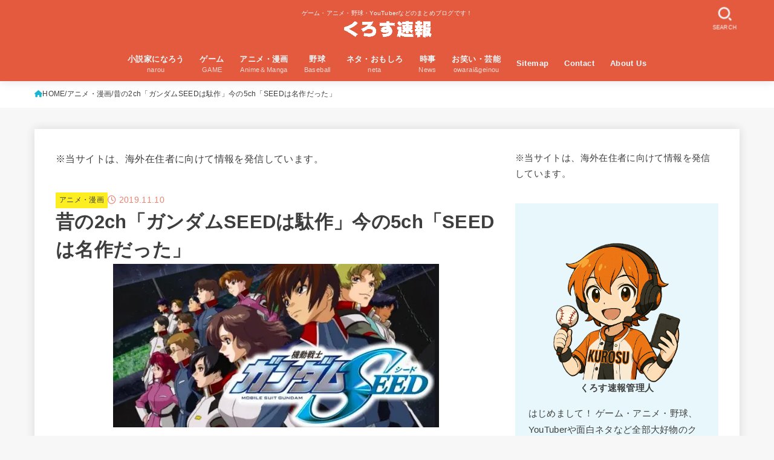

--- FILE ---
content_type: text/html; charset=UTF-8
request_url: https://tapittalk.com/gandam-seed/
body_size: 41207
content:
<!doctype html><html lang="ja" prefix="og: https://ogp.me/ns#"><head><script data-no-optimize="1">var litespeed_docref=sessionStorage.getItem("litespeed_docref");litespeed_docref&&(Object.defineProperty(document,"referrer",{get:function(){return litespeed_docref}}),sessionStorage.removeItem("litespeed_docref"));</script> <meta charset="utf-8"><meta http-equiv="X-UA-Compatible" content="IE=edge"><meta name="HandheldFriendly" content="True"><meta name="MobileOptimized" content="320"><meta name="viewport" content="width=device-width, initial-scale=1.0, viewport-fit=cover"><link rel="pingback" href="https://tapittalk.com/xmlrpc.php"> <script data-cfasync="false" data-no-defer="1" data-no-minify="1" data-no-optimize="1">var ewww_webp_supported=!1;function check_webp_feature(A,e){var w;e=void 0!==e?e:function(){},ewww_webp_supported?e(ewww_webp_supported):((w=new Image).onload=function(){ewww_webp_supported=0<w.width&&0<w.height,e&&e(ewww_webp_supported)},w.onerror=function(){e&&e(!1)},w.src="data:image/webp;base64,"+{alpha:"UklGRkoAAABXRUJQVlA4WAoAAAAQAAAAAAAAAAAAQUxQSAwAAAARBxAR/Q9ERP8DAABWUDggGAAAABQBAJ0BKgEAAQAAAP4AAA3AAP7mtQAAAA=="}[A])}check_webp_feature("alpha");</script><script data-cfasync="false" data-no-defer="1" data-no-minify="1" data-no-optimize="1">var Arrive=function(c,w){"use strict";if(c.MutationObserver&&"undefined"!=typeof HTMLElement){var r,a=0,u=(r=HTMLElement.prototype.matches||HTMLElement.prototype.webkitMatchesSelector||HTMLElement.prototype.mozMatchesSelector||HTMLElement.prototype.msMatchesSelector,{matchesSelector:function(e,t){return e instanceof HTMLElement&&r.call(e,t)},addMethod:function(e,t,r){var a=e[t];e[t]=function(){return r.length==arguments.length?r.apply(this,arguments):"function"==typeof a?a.apply(this,arguments):void 0}},callCallbacks:function(e,t){t&&t.options.onceOnly&&1==t.firedElems.length&&(e=[e[0]]);for(var r,a=0;r=e[a];a++)r&&r.callback&&r.callback.call(r.elem,r.elem);t&&t.options.onceOnly&&1==t.firedElems.length&&t.me.unbindEventWithSelectorAndCallback.call(t.target,t.selector,t.callback)},checkChildNodesRecursively:function(e,t,r,a){for(var i,n=0;i=e[n];n++)r(i,t,a)&&a.push({callback:t.callback,elem:i}),0<i.childNodes.length&&u.checkChildNodesRecursively(i.childNodes,t,r,a)},mergeArrays:function(e,t){var r,a={};for(r in e)e.hasOwnProperty(r)&&(a[r]=e[r]);for(r in t)t.hasOwnProperty(r)&&(a[r]=t[r]);return a},toElementsArray:function(e){return e=void 0!==e&&("number"!=typeof e.length||e===c)?[e]:e}}),e=(l.prototype.addEvent=function(e,t,r,a){a={target:e,selector:t,options:r,callback:a,firedElems:[]};return this._beforeAdding&&this._beforeAdding(a),this._eventsBucket.push(a),a},l.prototype.removeEvent=function(e){for(var t,r=this._eventsBucket.length-1;t=this._eventsBucket[r];r--)e(t)&&(this._beforeRemoving&&this._beforeRemoving(t),(t=this._eventsBucket.splice(r,1))&&t.length&&(t[0].callback=null))},l.prototype.beforeAdding=function(e){this._beforeAdding=e},l.prototype.beforeRemoving=function(e){this._beforeRemoving=e},l),t=function(i,n){var o=new e,l=this,s={fireOnAttributesModification:!1};return o.beforeAdding(function(t){var e=t.target;e!==c.document&&e!==c||(e=document.getElementsByTagName("html")[0]);var r=new MutationObserver(function(e){n.call(this,e,t)}),a=i(t.options);r.observe(e,a),t.observer=r,t.me=l}),o.beforeRemoving(function(e){e.observer.disconnect()}),this.bindEvent=function(e,t,r){t=u.mergeArrays(s,t);for(var a=u.toElementsArray(this),i=0;i<a.length;i++)o.addEvent(a[i],e,t,r)},this.unbindEvent=function(){var r=u.toElementsArray(this);o.removeEvent(function(e){for(var t=0;t<r.length;t++)if(this===w||e.target===r[t])return!0;return!1})},this.unbindEventWithSelectorOrCallback=function(r){var a=u.toElementsArray(this),i=r,e="function"==typeof r?function(e){for(var t=0;t<a.length;t++)if((this===w||e.target===a[t])&&e.callback===i)return!0;return!1}:function(e){for(var t=0;t<a.length;t++)if((this===w||e.target===a[t])&&e.selector===r)return!0;return!1};o.removeEvent(e)},this.unbindEventWithSelectorAndCallback=function(r,a){var i=u.toElementsArray(this);o.removeEvent(function(e){for(var t=0;t<i.length;t++)if((this===w||e.target===i[t])&&e.selector===r&&e.callback===a)return!0;return!1})},this},i=new function(){var s={fireOnAttributesModification:!1,onceOnly:!1,existing:!1};function n(e,t,r){return!(!u.matchesSelector(e,t.selector)||(e._id===w&&(e._id=a++),-1!=t.firedElems.indexOf(e._id)))&&(t.firedElems.push(e._id),!0)}var c=(i=new t(function(e){var t={attributes:!1,childList:!0,subtree:!0};return e.fireOnAttributesModification&&(t.attributes=!0),t},function(e,i){e.forEach(function(e){var t=e.addedNodes,r=e.target,a=[];null!==t&&0<t.length?u.checkChildNodesRecursively(t,i,n,a):"attributes"===e.type&&n(r,i)&&a.push({callback:i.callback,elem:r}),u.callCallbacks(a,i)})})).bindEvent;return i.bindEvent=function(e,t,r){t=void 0===r?(r=t,s):u.mergeArrays(s,t);var a=u.toElementsArray(this);if(t.existing){for(var i=[],n=0;n<a.length;n++)for(var o=a[n].querySelectorAll(e),l=0;l<o.length;l++)i.push({callback:r,elem:o[l]});if(t.onceOnly&&i.length)return r.call(i[0].elem,i[0].elem);setTimeout(u.callCallbacks,1,i)}c.call(this,e,t,r)},i},o=new function(){var a={};function i(e,t){return u.matchesSelector(e,t.selector)}var n=(o=new t(function(){return{childList:!0,subtree:!0}},function(e,r){e.forEach(function(e){var t=e.removedNodes,e=[];null!==t&&0<t.length&&u.checkChildNodesRecursively(t,r,i,e),u.callCallbacks(e,r)})})).bindEvent;return o.bindEvent=function(e,t,r){t=void 0===r?(r=t,a):u.mergeArrays(a,t),n.call(this,e,t,r)},o};d(HTMLElement.prototype),d(NodeList.prototype),d(HTMLCollection.prototype),d(HTMLDocument.prototype),d(Window.prototype);var n={};return s(i,n,"unbindAllArrive"),s(o,n,"unbindAllLeave"),n}function l(){this._eventsBucket=[],this._beforeAdding=null,this._beforeRemoving=null}function s(e,t,r){u.addMethod(t,r,e.unbindEvent),u.addMethod(t,r,e.unbindEventWithSelectorOrCallback),u.addMethod(t,r,e.unbindEventWithSelectorAndCallback)}function d(e){e.arrive=i.bindEvent,s(i,e,"unbindArrive"),e.leave=o.bindEvent,s(o,e,"unbindLeave")}}(window,void 0),ewww_webp_supported=!1;function check_webp_feature(e,t){var r;ewww_webp_supported?t(ewww_webp_supported):((r=new Image).onload=function(){ewww_webp_supported=0<r.width&&0<r.height,t(ewww_webp_supported)},r.onerror=function(){t(!1)},r.src="data:image/webp;base64,"+{alpha:"UklGRkoAAABXRUJQVlA4WAoAAAAQAAAAAAAAAAAAQUxQSAwAAAARBxAR/Q9ERP8DAABWUDggGAAAABQBAJ0BKgEAAQAAAP4AAA3AAP7mtQAAAA==",animation:"UklGRlIAAABXRUJQVlA4WAoAAAASAAAAAAAAAAAAQU5JTQYAAAD/////AABBTk1GJgAAAAAAAAAAAAAAAAAAAGQAAABWUDhMDQAAAC8AAAAQBxAREYiI/gcA"}[e])}function ewwwLoadImages(e){if(e){for(var t=document.querySelectorAll(".batch-image img, .image-wrapper a, .ngg-pro-masonry-item a, .ngg-galleria-offscreen-seo-wrapper a"),r=0,a=t.length;r<a;r++)ewwwAttr(t[r],"data-src",t[r].getAttribute("data-webp")),ewwwAttr(t[r],"data-thumbnail",t[r].getAttribute("data-webp-thumbnail"));for(var i=document.querySelectorAll("div.woocommerce-product-gallery__image"),r=0,a=i.length;r<a;r++)ewwwAttr(i[r],"data-thumb",i[r].getAttribute("data-webp-thumb"))}for(var n=document.querySelectorAll("video"),r=0,a=n.length;r<a;r++)ewwwAttr(n[r],"poster",e?n[r].getAttribute("data-poster-webp"):n[r].getAttribute("data-poster-image"));for(var o,l=document.querySelectorAll("img.ewww_webp_lazy_load"),r=0,a=l.length;r<a;r++)e&&(ewwwAttr(l[r],"data-lazy-srcset",l[r].getAttribute("data-lazy-srcset-webp")),ewwwAttr(l[r],"data-srcset",l[r].getAttribute("data-srcset-webp")),ewwwAttr(l[r],"data-lazy-src",l[r].getAttribute("data-lazy-src-webp")),ewwwAttr(l[r],"data-src",l[r].getAttribute("data-src-webp")),ewwwAttr(l[r],"data-orig-file",l[r].getAttribute("data-webp-orig-file")),ewwwAttr(l[r],"data-medium-file",l[r].getAttribute("data-webp-medium-file")),ewwwAttr(l[r],"data-large-file",l[r].getAttribute("data-webp-large-file")),null!=(o=l[r].getAttribute("srcset"))&&!1!==o&&o.includes("R0lGOD")&&ewwwAttr(l[r],"src",l[r].getAttribute("data-lazy-src-webp"))),l[r].className=l[r].className.replace(/\bewww_webp_lazy_load\b/,"");for(var s=document.querySelectorAll(".ewww_webp"),r=0,a=s.length;r<a;r++)e?(ewwwAttr(s[r],"srcset",s[r].getAttribute("data-srcset-webp")),ewwwAttr(s[r],"src",s[r].getAttribute("data-src-webp")),ewwwAttr(s[r],"data-orig-file",s[r].getAttribute("data-webp-orig-file")),ewwwAttr(s[r],"data-medium-file",s[r].getAttribute("data-webp-medium-file")),ewwwAttr(s[r],"data-large-file",s[r].getAttribute("data-webp-large-file")),ewwwAttr(s[r],"data-large_image",s[r].getAttribute("data-webp-large_image")),ewwwAttr(s[r],"data-src",s[r].getAttribute("data-webp-src"))):(ewwwAttr(s[r],"srcset",s[r].getAttribute("data-srcset-img")),ewwwAttr(s[r],"src",s[r].getAttribute("data-src-img"))),s[r].className=s[r].className.replace(/\bewww_webp\b/,"ewww_webp_loaded");window.jQuery&&jQuery.fn.isotope&&jQuery.fn.imagesLoaded&&(jQuery(".fusion-posts-container-infinite").imagesLoaded(function(){jQuery(".fusion-posts-container-infinite").hasClass("isotope")&&jQuery(".fusion-posts-container-infinite").isotope()}),jQuery(".fusion-portfolio:not(.fusion-recent-works) .fusion-portfolio-wrapper").imagesLoaded(function(){jQuery(".fusion-portfolio:not(.fusion-recent-works) .fusion-portfolio-wrapper").isotope()}))}function ewwwWebPInit(e){ewwwLoadImages(e),ewwwNggLoadGalleries(e),document.arrive(".ewww_webp",function(){ewwwLoadImages(e)}),document.arrive(".ewww_webp_lazy_load",function(){ewwwLoadImages(e)}),document.arrive("videos",function(){ewwwLoadImages(e)}),"loading"==document.readyState?document.addEventListener("DOMContentLoaded",ewwwJSONParserInit):("undefined"!=typeof galleries&&ewwwNggParseGalleries(e),ewwwWooParseVariations(e))}function ewwwAttr(e,t,r){null!=r&&!1!==r&&e.setAttribute(t,r)}function ewwwJSONParserInit(){"undefined"!=typeof galleries&&check_webp_feature("alpha",ewwwNggParseGalleries),check_webp_feature("alpha",ewwwWooParseVariations)}function ewwwWooParseVariations(e){if(e)for(var t=document.querySelectorAll("form.variations_form"),r=0,a=t.length;r<a;r++){var i=t[r].getAttribute("data-product_variations"),n=!1;try{for(var o in i=JSON.parse(i))void 0!==i[o]&&void 0!==i[o].image&&(void 0!==i[o].image.src_webp&&(i[o].image.src=i[o].image.src_webp,n=!0),void 0!==i[o].image.srcset_webp&&(i[o].image.srcset=i[o].image.srcset_webp,n=!0),void 0!==i[o].image.full_src_webp&&(i[o].image.full_src=i[o].image.full_src_webp,n=!0),void 0!==i[o].image.gallery_thumbnail_src_webp&&(i[o].image.gallery_thumbnail_src=i[o].image.gallery_thumbnail_src_webp,n=!0),void 0!==i[o].image.thumb_src_webp&&(i[o].image.thumb_src=i[o].image.thumb_src_webp,n=!0));n&&ewwwAttr(t[r],"data-product_variations",JSON.stringify(i))}catch(e){}}}function ewwwNggParseGalleries(e){if(e)for(var t in galleries){var r=galleries[t];galleries[t].images_list=ewwwNggParseImageList(r.images_list)}}function ewwwNggLoadGalleries(e){e&&document.addEventListener("ngg.galleria.themeadded",function(e,t){window.ngg_galleria._create_backup=window.ngg_galleria.create,window.ngg_galleria.create=function(e,t){var r=$(e).data("id");return galleries["gallery_"+r].images_list=ewwwNggParseImageList(galleries["gallery_"+r].images_list),window.ngg_galleria._create_backup(e,t)}})}function ewwwNggParseImageList(e){for(var t in e){var r=e[t];if(void 0!==r["image-webp"]&&(e[t].image=r["image-webp"],delete e[t]["image-webp"]),void 0!==r["thumb-webp"]&&(e[t].thumb=r["thumb-webp"],delete e[t]["thumb-webp"]),void 0!==r.full_image_webp&&(e[t].full_image=r.full_image_webp,delete e[t].full_image_webp),void 0!==r.srcsets)for(var a in r.srcsets)nggSrcset=r.srcsets[a],void 0!==r.srcsets[a+"-webp"]&&(e[t].srcsets[a]=r.srcsets[a+"-webp"],delete e[t].srcsets[a+"-webp"]);if(void 0!==r.full_srcsets)for(var i in r.full_srcsets)nggFSrcset=r.full_srcsets[i],void 0!==r.full_srcsets[i+"-webp"]&&(e[t].full_srcsets[i]=r.full_srcsets[i+"-webp"],delete e[t].full_srcsets[i+"-webp"])}return e}check_webp_feature("alpha",ewwwWebPInit);</script> <title>昔の2ch「ガンダムSEEDは駄作」今の5ch「SEEDは名作だった」 | くろす速報</title><meta name="description" content="引用元: http://swallow.5ch.net/test/read.cgi/livejupiter/1573365210/"/><meta name="robots" content="follow, index, max-snippet:-1, max-video-preview:-1, max-image-preview:large"/><link rel="canonical" href="https://tapittalk.com/gandam-seed/" /><meta property="og:locale" content="ja_JP" /><meta property="og:type" content="article" /><meta property="og:title" content="昔の2ch「ガンダムSEEDは駄作」今の5ch「SEEDは名作だった」 | くろす速報" /><meta property="og:description" content="引用元: http://swallow.5ch.net/test/read.cgi/livejupiter/1573365210/" /><meta property="og:url" content="https://tapittalk.com/gandam-seed/" /><meta property="og:site_name" content="くろす速報" /><meta property="article:publisher" content="https://www.facebook.com/crosssokuhoblog/" /><meta property="article:tag" content="ガンダム" /><meta property="article:section" content="アニメ・漫画" /><meta property="og:image" content="https://tapittalk.com/wp-content/uploads/2019/11/2e279d86931f5eaedc68367f6fdd838d.jpg" /><meta property="og:image:secure_url" content="https://tapittalk.com/wp-content/uploads/2019/11/2e279d86931f5eaedc68367f6fdd838d.jpg" /><meta property="og:image:width" content="539" /><meta property="og:image:height" content="270" /><meta property="og:image:alt" content="昔の2ch「ガンダムSEEDは駄作」今の5ch「SEEDは名作だった」" /><meta property="og:image:type" content="image/jpeg" /><meta property="article:published_time" content="2019-11-10T21:03:20+09:00" /><meta name="twitter:card" content="summary_large_image" /><meta name="twitter:title" content="昔の2ch「ガンダムSEEDは駄作」今の5ch「SEEDは名作だった」 | くろす速報" /><meta name="twitter:description" content="引用元: http://swallow.5ch.net/test/read.cgi/livejupiter/1573365210/" /><meta name="twitter:site" content="@crosssokuhoBlog" /><meta name="twitter:creator" content="@crosssokuhoBlog" /><meta name="twitter:image" content="https://tapittalk.com/wp-content/uploads/2019/11/2e279d86931f5eaedc68367f6fdd838d.jpg" /> <script type="application/ld+json" class="rank-math-schema">{"@context":"https://schema.org","@graph":[{"@type":"Organization","@id":"https://tapittalk.com/#organization","name":"\u304f\u308d\u3059\u901f\u5831","sameAs":["https://www.facebook.com/crosssokuhoblog/","https://twitter.com/crosssokuhoBlog"]},{"@type":"WebSite","@id":"https://tapittalk.com/#website","url":"https://tapittalk.com","name":"\u304f\u308d\u3059\u901f\u5831","publisher":{"@id":"https://tapittalk.com/#organization"},"inLanguage":"ja"},{"@type":"ImageObject","@id":"https://tapittalk.com/wp-content/uploads/2019/11/2e279d86931f5eaedc68367f6fdd838d.jpg","url":"https://tapittalk.com/wp-content/uploads/2019/11/2e279d86931f5eaedc68367f6fdd838d.jpg","width":"539","height":"270","inLanguage":"ja"},{"@type":"WebPage","@id":"https://tapittalk.com/gandam-seed/#webpage","url":"https://tapittalk.com/gandam-seed/","name":"\u6614\u306e2ch\u300c\u30ac\u30f3\u30c0\u30e0SEED\u306f\u99c4\u4f5c\u300d\u4eca\u306e5ch\u300cSEED\u306f\u540d\u4f5c\u3060\u3063\u305f\u300d | \u304f\u308d\u3059\u901f\u5831","datePublished":"2019-11-10T21:03:20+09:00","dateModified":"2019-11-10T21:03:20+09:00","isPartOf":{"@id":"https://tapittalk.com/#website"},"primaryImageOfPage":{"@id":"https://tapittalk.com/wp-content/uploads/2019/11/2e279d86931f5eaedc68367f6fdd838d.jpg"},"inLanguage":"ja"},{"@type":"Person","@id":"https://tapittalk.com/gandam-seed/#author","name":"\u304f\u308d\u3059\u901f\u5831\u7ba1\u7406\u4eba","image":{"@type":"ImageObject","@id":"https://tapittalk.com/wp-content/litespeed/avatar/1b79b3729f17478b15a09d275e497d2a.jpg?ver=1768963655","url":"https://tapittalk.com/wp-content/litespeed/avatar/1b79b3729f17478b15a09d275e497d2a.jpg?ver=1768963655","caption":"\u304f\u308d\u3059\u901f\u5831\u7ba1\u7406\u4eba","inLanguage":"ja"},"worksFor":{"@id":"https://tapittalk.com/#organization"}},{"@type":"BlogPosting","headline":"\u6614\u306e2ch\u300c\u30ac\u30f3\u30c0\u30e0SEED\u306f\u99c4\u4f5c\u300d\u4eca\u306e5ch\u300cSEED\u306f\u540d\u4f5c\u3060\u3063\u305f\u300d | \u304f\u308d\u3059\u901f\u5831","datePublished":"2019-11-10T21:03:20+09:00","dateModified":"2019-11-10T21:03:20+09:00","author":{"@id":"https://tapittalk.com/gandam-seed/#author","name":"\u304f\u308d\u3059\u901f\u5831\u7ba1\u7406\u4eba"},"publisher":{"@id":"https://tapittalk.com/#organization"},"description":"\u5f15\u7528\u5143: http://swallow.5ch.net/test/read.cgi/livejupiter/1573365210/","name":"\u6614\u306e2ch\u300c\u30ac\u30f3\u30c0\u30e0SEED\u306f\u99c4\u4f5c\u300d\u4eca\u306e5ch\u300cSEED\u306f\u540d\u4f5c\u3060\u3063\u305f\u300d | \u304f\u308d\u3059\u901f\u5831","@id":"https://tapittalk.com/gandam-seed/#richSnippet","isPartOf":{"@id":"https://tapittalk.com/gandam-seed/#webpage"},"image":{"@id":"https://tapittalk.com/wp-content/uploads/2019/11/2e279d86931f5eaedc68367f6fdd838d.jpg"},"inLanguage":"ja","mainEntityOfPage":{"@id":"https://tapittalk.com/gandam-seed/#webpage"}}]}</script> <link rel='dns-prefetch' href='//fonts.googleapis.com' /><link rel='dns-prefetch' href='//cdnjs.cloudflare.com' /><link rel="alternate" type="application/rss+xml" title="くろす速報 &raquo; フィード" href="https://tapittalk.com/feed/" /> <script id="wpp-js" type="litespeed/javascript" data-src="https://tapittalk.com/wp-content/plugins/wordpress-popular-posts/assets/js/wpp.min.js?ver=7.3.6" data-sampling="1" data-sampling-rate="100" data-api-url="https://tapittalk.com/wp-json/wordpress-popular-posts" data-post-id="42869" data-token="3e3ca1ac05" data-lang="0" data-debug="0"></script> <link rel="alternate" title="oEmbed (JSON)" type="application/json+oembed" href="https://tapittalk.com/wp-json/oembed/1.0/embed?url=https%3A%2F%2Ftapittalk.com%2Fgandam-seed%2F" /><link rel="alternate" title="oEmbed (XML)" type="text/xml+oembed" href="https://tapittalk.com/wp-json/oembed/1.0/embed?url=https%3A%2F%2Ftapittalk.com%2Fgandam-seed%2F&#038;format=xml" /><style id="litespeed-ucss">@keyframes fadeIn{0%{opacity:0}to{opacity:1}}img:is([sizes^="auto,"i]){contain-intrinsic-size:3000px 1500px}ul{box-sizing:border-box;margin:0 0 1em;padding:0}.entry-content{counter-reset:footnotes}:root{--wp--preset--font-size--normal:16px;--wp--preset--font-size--huge:42px}.screen-reader-text{border:0;clip-path:inset(50%);margin:-1px;padding:0;word-wrap:normal!important}.screen-reader-text:focus{background-color:#ddd;clip-path:none;color:#444;display:block;font-size:1em;height:auto;left:5px;line-height:normal;padding:15px 23px 14px;text-decoration:none;top:5px;width:auto;z-index:100000}:where(figure){margin:0 0 1em}:root{--wp--preset--aspect-ratio--square:1;--wp--preset--aspect-ratio--4-3:4/3;--wp--preset--aspect-ratio--3-4:3/4;--wp--preset--aspect-ratio--3-2:3/2;--wp--preset--aspect-ratio--2-3:2/3;--wp--preset--aspect-ratio--16-9:16/9;--wp--preset--aspect-ratio--9-16:9/16;--wp--preset--color--black:#000;--wp--preset--color--cyan-bluish-gray:#abb8c3;--wp--preset--color--white:#fff;--wp--preset--color--pale-pink:#f78da7;--wp--preset--color--vivid-red:#cf2e2e;--wp--preset--color--luminous-vivid-orange:#ff6900;--wp--preset--color--luminous-vivid-amber:#fcb900;--wp--preset--color--light-green-cyan:#7bdcb5;--wp--preset--color--vivid-green-cyan:#00d084;--wp--preset--color--pale-cyan-blue:#8ed1fc;--wp--preset--color--vivid-cyan-blue:#0693e3;--wp--preset--color--vivid-purple:#9b51e0;--wp--preset--color--stk-palette-one:var(--stk-palette-color1);--wp--preset--color--stk-palette-two:var(--stk-palette-color2);--wp--preset--color--stk-palette-three:var(--stk-palette-color3);--wp--preset--color--stk-palette-four:var(--stk-palette-color4);--wp--preset--color--stk-palette-five:var(--stk-palette-color5);--wp--preset--color--stk-palette-six:var(--stk-palette-color6);--wp--preset--color--stk-palette-seven:var(--stk-palette-color7);--wp--preset--color--stk-palette-eight:var(--stk-palette-color8);--wp--preset--color--stk-palette-nine:var(--stk-palette-color9);--wp--preset--color--stk-palette-ten:var(--stk-palette-color10);--wp--preset--color--mainttlbg:var(--main-ttl-bg);--wp--preset--color--mainttltext:var(--main-ttl-color);--wp--preset--color--stkeditorcolor-one:var(--stk-editor-color1);--wp--preset--color--stkeditorcolor-two:var(--stk-editor-color2);--wp--preset--color--stkeditorcolor-three:var(--stk-editor-color3);--wp--preset--gradient--vivid-cyan-blue-to-vivid-purple:linear-gradient(135deg,rgba(6,147,227,1) 0%,rgb(155,81,224) 100%);--wp--preset--gradient--light-green-cyan-to-vivid-green-cyan:linear-gradient(135deg,rgb(122,220,180) 0%,rgb(0,208,130) 100%);--wp--preset--gradient--luminous-vivid-amber-to-luminous-vivid-orange:linear-gradient(135deg,rgba(252,185,0,1) 0%,rgba(255,105,0,1) 100%);--wp--preset--gradient--luminous-vivid-orange-to-vivid-red:linear-gradient(135deg,rgba(255,105,0,1) 0%,rgb(207,46,46) 100%);--wp--preset--gradient--very-light-gray-to-cyan-bluish-gray:linear-gradient(135deg,rgb(238,238,238) 0%,rgb(169,184,195) 100%);--wp--preset--gradient--cool-to-warm-spectrum:linear-gradient(135deg,rgb(74,234,220) 0%,rgb(151,120,209) 20%,rgb(207,42,186) 40%,rgb(238,44,130) 60%,rgb(251,105,98) 80%,rgb(254,248,76) 100%);--wp--preset--gradient--blush-light-purple:linear-gradient(135deg,rgb(255,206,236) 0%,rgb(152,150,240) 100%);--wp--preset--gradient--blush-bordeaux:linear-gradient(135deg,rgb(254,205,165) 0%,rgb(254,45,45) 50%,rgb(107,0,62) 100%);--wp--preset--gradient--luminous-dusk:linear-gradient(135deg,rgb(255,203,112) 0%,rgb(199,81,192) 50%,rgb(65,88,208) 100%);--wp--preset--gradient--pale-ocean:linear-gradient(135deg,rgb(255,245,203) 0%,rgb(182,227,212) 50%,rgb(51,167,181) 100%);--wp--preset--gradient--electric-grass:linear-gradient(135deg,rgb(202,248,128) 0%,rgb(113,206,126) 100%);--wp--preset--gradient--midnight:linear-gradient(135deg,rgb(2,3,129) 0%,rgb(40,116,252) 100%);--wp--preset--font-size--small:13px;--wp--preset--font-size--medium:20px;--wp--preset--font-size--large:36px;--wp--preset--font-size--x-large:42px;--wp--preset--spacing--20:0.44rem;--wp--preset--spacing--30:0.67rem;--wp--preset--spacing--40:1rem;--wp--preset--spacing--50:1.5rem;--wp--preset--spacing--60:2.25rem;--wp--preset--spacing--70:3.38rem;--wp--preset--spacing--80:5.06rem;--wp--preset--shadow--natural:6px 6px 9px rgba(0, 0, 0, 0.2);--wp--preset--shadow--deep:12px 12px 50px rgba(0, 0, 0, 0.4);--wp--preset--shadow--sharp:6px 6px 0px rgba(0, 0, 0, 0.2);--wp--preset--shadow--outlined:6px 6px 0px -3px rgba(255, 255, 255, 1), 6px 6px rgba(0, 0, 0, 1);--wp--preset--shadow--crisp:6px 6px 0px rgba(0, 0, 0, 1)}article,figure,footer,header,main,nav,section{display:block}a{background:0 0;color:var(--main-link-color)}a:focus{outline:thin dotted}a:active,a:hover{outline:0}p{-ms-word-wrap:break-word;word-wrap:break-word;hyphens:auto;-webkit-hyphenate-before:2;-webkit-hyphenate-after:3}li{list-style-type:none}img,svg{border:0;vertical-align:bottom;max-width:100%;height:auto}svg:not(:root){overflow:hidden}figure{margin:0}input[type=search],select{display:block;padding:10px 2%;font-size:1em;color:var(--main-text-color);background-color:var(--inner-content-bg);border:3px solid rgba(66,66,66,.3);box-sizing:border-box;width:auto;max-width:100%;border-radius:4px}select{background-image:url('data:image/svg+xml;utf8,<svg xmlns="http://www.w3.org/2000/svg" width="18" height="5"><path d="M0,0 10,0 5,5z" fill="var(--main-text-color)" /></svg>');background-position:right;background-repeat:no-repeat;margin:0}button,input{margin:0;line-height:normal}button,select{text-transform:none}select{appearance:none}select::-ms-expand{display:none}select{line-height:1.2}button{appearance:button;cursor:pointer;font-size:.95em;padding:8px 20px;background:#666;color:#fff;border:0;border-radius:3px}input[type=search]{appearance:none}input[type=search]::-webkit-search-cancel-button,input[type=search]::-webkit-search-decoration{appearance:none}button::-moz-focus-inner,input::-moz-focus-inner{border:0;padding:0}.cf,.widget li{zoom:1}.cf:after,.cf:before{content:"";display:table}.cf:after{clear:both}html{font-family:sans-serif;-ms-text-size-adjust:100%;-webkit-text-size-adjust:100%;scroll-behavior:smooth}body{font-family:var(--stk-base-font-family, "游ゴシック", "Yu Gothic", "游ゴシック体", "YuGothic", "Hiragino Kaku Gothic ProN", Meiryo, sans-serif);font-weight:var(--stk-font-weight);line-height:1.9;letter-spacing:.3px;color:var(--main-text-color);margin:0;-webkit-font-smoothing:antialiased;-moz-osx-font-smoothing:grayscale;font-feature-settings:var(--stk-font-feature-settings, normal);background:#f7f7f7}@media only screen and (min-width:768px){body{font-size:var(--stk-base-font-size-pc, 103%)}}@media only screen and (max-width:767px){body{font-size:var(--stk-base-font-size-sp, 103%)}}*,:after,:before{box-sizing:border-box}#container{overflow-wrap:break-word;overflow-x:clip}.wrap{max-width:var(--stk-wrap-width, 1166px);margin:0 auto}a:hover{color:var(--main-link-color-hover)}a,a img{transition:all .3s ease-in-out}.fadeIn,a,a img{backface-visibility:hidden}@media only screen and (min-width:768px){a:hover img{opacity:.8}}a:link,a:visited:link{-webkit-tap-highlight-color:rgba(0,0,0,.3)}.stk_svgicon{width:1.1em;height:1.1em}@media (max-width:767px){.stk-hidden_sp{display:none!important}}.fadeIn{animation:fadeIn .3s ease 0s 1 both}#stk_observer_target{width:100%;height:400px;position:absolute;top:0;left:0;z-index:-1}.stk_header{width:100%;background-color:var(--header-bg);transition:all .3s;position:relative}.stk_header a{text-decoration:none}.stk_header,.stk_header .nav_btn:hover{color:var(--header-text-color)}.stk_header a:hover{opacity:.7}.site_description{font-size:10px;margin:6px 0 0;line-height:1.2;width:100%}.article-footer .post-categories li,.site__logo .custom-logo-link{display:inline-flex}@media only screen and (min-width:768px){.site__logo .custom-logo-link{display:grid;place-items:center}}.site__logo .custom-logo{width:auto;height:auto;margin:5px 0}.site__logo .site__logo__title{margin:0;padding:0;font-size:1em;line-height:1.5;letter-spacing:.3px;font-weight:700}.site__logo.fs_m .custom-logo{max-height:35px}.nav_btn{width:3em;min-height:50px;padding:8px 0;border:0;background:0 0;text-align:center;color:var(--header-text-color);display:flex;flex-direction:column;align-items:center;justify-content:center;line-height:1;text-decoration:none;text-transform:uppercase}.nav_btn .text{font-size:9px;display:block;margin-top:6px;transform:scale(.9)}.nav_btn__svgicon{width:1.25em;height:1.25em;transition:all .25s;fill:var(--header-text-color)}#navbtn_search_content::before{content:"キーワードで記事を検索"}#navbtn_search_content .searchform{max-width:100%}@media only screen and (min-width:768px){#navbtn_search_content .searchform{height:60px}}@media only screen and (max-width:767px){.inner-header,.site__logo{display:flex;justify-content:center;align-items:center}.inner-header{position:relative;padding:0;text-align:center;flex-wrap:wrap}.inner-header .nav_btn{width:45px}.site__logo{order:2;flex-grow:2;max-width:calc(100% - 117px);flex-direction:column;min-height:50px}.site__logo .site__logo__title{word-break:break-all}.h_layout_sp_center .nav_btn{position:absolute;top:0;left:0;order:1;margin-right:auto}.h_layout_sp_center .nav_btn.search_btn{left:auto;right:0;order:3;margin-left:auto;margin-right:inherit}.stk_g_nav{display:block;width:100%;order:4;position:relative;max-width:1166px;padding:.5em 0;font-size:70%;font-weight:700;overflow:hidden}.stk_g_nav a{color:inherit;text-decoration:none;display:block;padding:.3em .9em;background:rgba(255,255,255,.11);border-radius:1em}.ul__g_nav{width:100%;margin:0;display:flex;overflow-x:scroll;white-space:nowrap;-ms-overflow-style:none;scrollbar-width:none}.ul__g_nav::-webkit-scrollbar{display:none}.ul__g_nav .gf,.ul__g_nav .sub-menu{display:none}.ul__g_nav .menu-item{padding-right:.8em}.ul__g_nav .menu-item:first-child{padding-left:.8em}}@media only screen and (min-width:768px){.stk_header{position:relative;z-index:999}.inner-header{display:flex;align-items:center;justify-content:flex-start;flex-wrap:wrap;padding:0 0 0 .9em}.site__logo{margin-right:auto}.ul__g_nav{display:flex;flex-wrap:wrap;justify-content:center;align-items:center;margin:0}.ul__g_nav>.menu-item{font-size:68%;flex-flow:row wrap;font-weight:700}.ul__g_nav>.menu-item>a{color:inherit;display:block;padding:.7em 1em;text-align:center;position:relative}.ul__g_nav>.menu-item>a::after{content:"";display:block;position:absolute;left:50%;bottom:0;transition:.25s ease-out;width:0;border-bottom:2px solid}.ul__g_nav>.menu-item>a:hover::after{left:0;width:100%}.ul__g_nav .gf{display:block;font-weight:400;font-size:84%;margin-top:-.5em;opacity:.8}.ul__g_nav .sub-menu{font-weight:700;margin:0;text-align:left;position:absolute;z-index:1;box-shadow:0 0 15px rgba(102,102,102,.3);background-color:var(--footer-bg);width:17em;opacity:0;visibility:hidden;transition:.18s}.ul__g_nav .sub-menu .menu-item{position:relative}.ul__g_nav .sub-menu a{padding:.5em 1.5em .5em .5em;color:var(--footer-link-color)}.ul__g_nav .sub-menu a::after{color:inherit;opacity:.5}.ul__g_nav .sub-menu a:hover::after{right:3px}.ul__g_nav .menu-item:hover>.sub-menu{opacity:1;visibility:visible}[class*=h_layout_pc_center_] .stk_header{min-height:55px}[class*=h_layout_pc_center_] .site__logo{width:100%;margin:10px auto 0}[class*=h_layout_pc_center_] .site__logo .site__logo__title{display:inline-flex}[class*=h_layout_pc_center_] .inner-header{justify-content:center;flex-wrap:wrap;padding:0;text-align:center;position:relative}[class*=h_layout_pc_center_] .nav_btn{position:absolute;top:.3em}[class*=h_layout_pc_center_] .search_btn{right:0}[class*=h_layout_pc_center_] .nav_btn{transform:scale(1.1)}}@media only screen and (min-width:1167px){.ul__g_nav:not(.gnav_custom)>.menu-item{font-size:78%}}@media only screen and (min-width:981px){.ul__g_nav:not(.gnav_custom).gnav_m>.menu-item{font-size:78%}}.breadcrumb{font-size:70%;background-color:var(--inner-content-bg);padding:1em}.breadcrumb__ul{display:flex;flex-wrap:wrap;margin:0;gap:.5em}.breadcrumb__li{display:inline-flex;align-items:center;gap:.5em}.breadcrumb__li:not(:last-child):after{color:var(--main-text-color);content:"/"}.breadcrumb__link{color:inherit;text-decoration:none;display:inline-flex;align-items:center;gap:.3em}.breadcrumb .bc_homelink .breadcrumb__link::before{font-family:var(--stk-font-awesome-free, "Font Awesome 5 Free");font-weight:700;content:"";color:var(--main-link-color)}#inner-content{padding:4%;background-color:var(--inner-content-bg)}#sidebar1{margin-top:1.5em;color:var(--side-text-color)}@media only screen and (min-width:1167px){#inner-content,.stk_header,body:not(.page-template-page-wide) #footer{box-shadow:0 0 15px rgba(102,102,102,.2)}}@media only screen and (min-width:981px){#content:not(.lp-wrap) #inner-content{margin-top:35px;margin-bottom:35px}#inner-content{display:flex;justify-content:var(--stk-flex-style, flex-start);padding:35px;gap:0 2%}#main{width:var(--stk-main-width);max-width:var(--stk-main-width);min-width:0}#sidebar1{font-size:88%;width:calc(var(--stk-wrap-width) - var(--stk-main-width) - var(--stk-side-margin) - 70px);max-width:min(336px,33%);flex:none;margin-top:0;margin-left:auto}}.byline{display:flex;flex-wrap:wrap;align-items:center;margin:0;font-size:85%;gap:.6em}.time__date::before{font-family:var(--stk-font-awesome-free, "Font Awesome 5 Free");font-weight:400;content:"";margin-right:.3em}.time__date.undo::before{content:"";font-weight:700}.entry-header{display:flex;flex-flow:column nowrap;gap:1em;margin-bottom:1em}.entry-header .entry-title{font-size:var(--stk-post-title-font_size);margin:0}@media only screen and (max-width:767px){.entry-header .entry-title{font-size:115%}}@media only screen and (min-width:1167px){.single .byline:has(.cat-name:not(.noposition)){position:relative;padding-top:1em}.single .byline:has(.cat-name:not(.noposition)) .cat-name{position:absolute;top:-1.7em;left:-3.3em}}p,ul{letter-spacing:.025em}p{margin:0 0 var(--stk-margin, 1.6em);line-height:var(--stk-line_height, 1.8)}.entry-content a:not(.no-icon)[target=_blank]::after{font-family:var(--stk-font-awesome-free, "Font Awesome 5 Free");font-weight:700;content:"";font-size:95%;margin:0 3px 0 2px}.entry-content img{margin-bottom:1.5em;max-width:100%;height:auto}.size-thumbnail{max-width:100%}.h2,h1,h2,h4{letter-spacing:.3px;font-weight:700;line-height:var(--stk-heading-line_height, 1.5)}h1{font-size:1.9em;font-size:var(--stk-h1-font_size);margin-top:.67em;margin-bottom:.67em}.h2,h2{font-size:120%;font-size:var(--stk-h2-font_size);margin-top:.83em;margin-bottom:.83em}h4{font-size:var(--stk-h4-font_size);margin-top:1.33em;margin-bottom:1.33em}@media only screen and (max-width:480px){#inner-content .widgettitle{margin-left:var(--stk-h2-margin-rl, -2vw);margin-right:var(--stk-h2-margin-rl, -2vw)}}.cat-name{font-size:85%;padding:.2em .5em;background-color:var(--label-bg);color:var(--label-text-color)}.cat-name a,.cat-name a:hover{text-decoration:none;color:inherit}.eyecatch{position:relative;text-align:center}.eyecatch.of-cover img{aspect-ratio:var(--stk-post-thumb-ratio, 16/10);object-fit:cover}.eyecatch .cat-name{position:absolute;top:-.1px;right:0;max-width:90%;white-space:nowrap;overflow:hidden;text-overflow:ellipsis}.cat_postlist .eyecatch,.np-post-list .eyecatch,.related_newpost__li .eyecatch{border-radius:var(--stk-postlist-radius, 0);overflow:hidden}@media only screen and (min-width:768px){.stk_post_main_thum__img{border-radius:var(--stk-post-radius, 0)}}.single .entry-content>:first-child{margin-top:0}.single .entry-content>.add.titleunder>.widget:first-child>.textwidget>h2:first-child,.single .entry-content>.add.titleunder>.widget:first-child>h2,body.page:not(.home) #content:not(.lp-wrap) .entry-content>h2:first-child,body.page:not(.home) .entry-content>.add.titleunder>.widget:first-child>.textwidget>h2:first-child,body.page:not(.home) .entry-content>.add.titleunder>.widget:first-child>h2{margin-top:1em}#single_foot{display:flex;flex-direction:column;gap:1em;margin-top:1em}#author-newpost a,#np-post a,#related-box a{color:inherit;text-decoration:none}#author-newpost ul,#related-box ul{display:flex;flex-wrap:wrap;--postlist_card__gap:0.5em;margin-left:calc(var(--postlist_card__gap)*-1);margin-right:calc(var(--postlist_card__gap)*-1);margin-top:calc(var(--postlist_card__gap)*-1)}#author-newpost ul .related_newpost__li,#related-box ul .related_newpost__li{width:calc(25% - var(--postlist_card__gap)*2);margin:var(--postlist_card__gap);padding:0}@media only screen and (max-width:480px){#author-newpost ul .related_newpost__li,#related-box ul .related_newpost__li{width:calc(50% - var(--postlist_card__gap)*2)}}#author-newpost ul .related_newpost__li::before,#related-box ul .related_newpost__li::before{content:none}#author-newpost ul .related_newpost__li img,#related-box ul .related_newpost__li img{margin-bottom:0}.h_ttl{display:flex;align-items:center;gap:.5em}.h_ttl::after{font-size:11px;line-height:1.2}.stk_authorbox>.h_ttl{margin-top:0}.related_newpost__li{line-height:var(--stk-heading-line_height, 1.5)}.related_newpost__li .cat-name{font-size:10px}.related_newpost__li a{display:block;margin:0}.related_newpost__li .ttl{font-weight:700;font-size:75%}.related_newpost__li .time__date{font-size:70%}.related_newpost__li .time__date:has(+.undo){display:none}@media only screen and (max-width:767px){#inner-content .entry-header .eyecatch{margin-left:var(--stk-el-margin-rl, -4vw);margin-right:var(--stk-el-margin-rl, -4vw)}}.stk_authorbox{padding:4% 5% calc(4% - 1em);border:solid 5px #eee}.author_meta:not(.nowrap){display:flex;font-size:90%}.author_meta.nowrap:not(.bgnone){background-color:var(--main-ttl-bg-rgba)}.author_meta .author_img{width:90px;max-width:30%;margin-right:1.5em;flex-shrink:0}.author_info .author_name{font-weight:700;text-decoration:none;margin-bottom:1em}.author_info .author_description{margin-bottom:var(--stk-margin, 1.6em)}.author_meta.nowrap,.np-post-list a .ttl{overflow:hidden}.author_meta.nowrap .author_name{text-align:center}.author_meta.nowrap .author_img{margin:2em auto 1em}.author_meta.nowrap .author_info{padding:0 1.5em 1.5em}.author_meta.nowrap .author_info .author_description:last-child{margin-bottom:0}.author_meta .author__bgimg{margin-bottom:-5em}@media only screen and (max-width:480px){.stk_authorbox{margin-left:-2vw;margin-right:-2vw}.stk_authorbox .author_meta{display:block}.author_meta .author_img{margin:1em auto}.author_info{font-size:90%}.author_meta .author_name{text-align:center;margin-bottom:.8em}}#np-post{display:flex;justify-content:space-between;align-items:stretch;gap:.5em}#np-post.np-reverse:not(:has(.next)),#np-post:not(.np-reverse) .np-post-list.next a,#np-post:not(.np-reverse):not(:has(.prev)){justify-content:flex-end}@media not screen and (min-width:768px){#np-post{margin-left:var(--stk-el-margin-rl, -4vw);margin-right:var(--stk-el-margin-rl, -4vw)}}.np-post-list{width:50%}.np-post-list a{display:flex;align-items:center;padding:.6em;font-size:75%;line-height:var(--stk-heading-line_height, 1.5);gap:.5em}.np-post-list a .eyecatch{flex:none}.np-post-list a .eyecatch img{width:55px;min-width:55px}@media only screen and (max-width:480px){.np-post-list a{font-size:10px}.np-post-list a .eyecatch img{width:40px;min-width:40px}}.np-post-list.next a::after,.np-post-list.next a::before,.np-post-list.prev a::after,.np-post-list.prev a::before{font-family:var(--stk-font-awesome-free, "Font Awesome 5 Free");font-weight:700;font-size:120%;color:var(--main-link-color)}#np-post:not(.np-reverse) .np-post-list.prev a::before{content:""}#np-post:not(.np-reverse) .np-post-list.next a::after{content:""}.article-footer{display:flex;flex-wrap:wrap;gap:.3em;margin-top:1em}.article-footer .post-categories{margin:0;display:inline-flex;flex-wrap:wrap;gap:.3em}.article-footer .post-categories a{display:inline-block;padding:.35em .5em;text-decoration:none;line-height:1.1;font-size:75%;border-width:1px;border-style:solid;border-color:var(--main-link-color);background-color:var(--main-link-color);color:#fff;border-radius:3px}.article-footer .post-categories a:hover{background:var(--main-link-color-hover);border-color:var(--main-link-color-hover)}.article-footer .post-categories a::before{font-family:var(--stk-font-awesome-free, "Font Awesome 5 Free");font-weight:700;content:"";margin-right:.2em}.article-footer .post-categories.tags a:not(:hover){background:0 0;color:var(--main-link-color)}.article-footer .post-categories.tags a::before{content:""}@media only screen and (min-width:768px){.cat_postlist__link:hover,.np-post-list.next a:hover,.np-post-list.prev a:hover,.related_newpost__li a:hover{transform:translateY(-2px)}.article-footer a:hover,.tag-cloud-link:hover{transform:translateY(-1px)}}.cat_postlist{width:100%;margin-bottom:1em}li.cat_postlist__li{margin:0;padding-left:0}.cat_postlist__li::before{content:none!important}.cat_postlist__li .eyecatch img,.widget ul{margin:0}.cat_postlist__li .ttl{font-size:90%;font-weight:700;margin:0;padding:0;line-height:var(--stk-heading-line_height, 1.5)}.cat_postlist__li .time__date{font-size:80%}.cat_postlist__li .time__date:has(+.undo){display:none}.cat_postlist__link{color:inherit;text-decoration:none;display:block;width:100%;overflow:hidden}.cat_postlist__link:hover{color:inherit}@media only screen and (min-width:768px){.cat_postlist__link:hover{opacity:.8}.cat_postlist__link:hover img{opacity:1}}.cat_postlist.typesimple .cat_postlist__link{padding:.7em 0;display:flex;align-items:flex-start}.cat_postlist.typesimple .eyecatch{width:30%;max-width:110px;margin-right:.7em;overflow:hidden;text-align:center}.cat_postlist.typesimple .archives_post__meta{flex:1}.newmark::before{content:"NEW";font-weight:400;font-size:70%;padding:.35em;margin-right:4px;border-radius:3px;background-color:var(--new-mark-bg);color:#fff}.widget:not(.widget_text):not(.widget_recent_comments):not(.widget_calendar):not(.widget_stk_profilewidget) a{text-decoration:none;color:inherit}.widget:not(.widget_text):not(.widget_recent_comments):not(.widget_calendar):not(.widget_stk_profilewidget) a:hover{color:inherit;opacity:.7}.widgettitle{font-size:100%;padding:.65em .8em;margin-top:0;margin-bottom:0;background-color:var(--main-ttl-bg);color:var(--main-ttl-color);border-radius:var(--stk-wttl-border_radius, 0)}.widget{margin:0 0 2.5em}.widget_categories ul,.widget_nav_menu ul,.widget_newentryimagewidget .cat_postlist__ul{margin-top:0}.ul__g_nav ul li,.widget_categories .cat-item,.widget_nav_menu .menu-item,.widget_newentryimagewidget .cat_postlist__li{border-bottom:1px dotted var(--oc-base-border-color);margin:0;padding:0}.widget .children li:first-child{border-top:1px dotted var(--oc-base-border-color)}.ul__g_nav ul li a,.widget_categories .cat-item a,.widget_nav_menu .menu-item a,.widget_newentryimagewidget a{display:block;padding:1em 1.3em 1em .3em;margin:0;position:relative}.ul__g_nav ul li:last-child,.widget_categories .cat-item:last-child,.widget_nav_menu .menu-item:last-child,.widget_newentryimagewidget .cat_postlist__li:last-child{border-bottom:none}.ul__g_nav ul li a::after,.widget_categories .cat-item a::after,.widget_nav_menu .menu-item a::after,.widget_newentryimagewidget .cat_postlist__li a::after{font-family:var(--stk-font-awesome-free, "Font Awesome 5 Free");font-weight:700;content:"";position:absolute;right:6px;line-height:1;font-size:1em;top:50%;margin-top:-.5em;transition:.15s ease-in-out;color:var(--main-link-color)}.cat_postlist.mode_widget .ttl{font-size:100%;font-weight:400}.cat_postlist.mode_widget .archives_post__meta{padding-right:1.2em}.cat_postlist.mode_widget .cat_postlist__link{padding-top:1em;padding-bottom:1em}.widget li a:hover::after{right:3px}.widget select{margin-top:1em;width:100%}.widget_archive label{display:none}.widget_categories .children{padding:0;margin:0;background:rgba(125,125,125,.02)}.tag-cloud-link::before,.widget_categories .children a::before{font-family:var(--stk-font-awesome-free, "Font Awesome 5 Free");font-weight:700}.widget_categories .children a::before{content:"";display:inline-block;margin-right:5px;opacity:.15}.widget_categories .children a::after,ul.wpp-list li a.wpp-post-title::before{content:none}.svgicon_searchform{width:1em;height:1em}.searchform{position:relative;height:50px;margin:0 auto 1.5em;max-width:500px;text-align:center}.searchform .searchform_input{position:absolute;width:100%;height:100%;padding:12px 40px 12px 2%;margin:0;font-size:16px}.searchform .searchsubmit{position:absolute;right:3px;border:0;background:0 0;color:initial;display:inline-flex;justify-content:center;align-items:center;height:100%;padding:1em .6em;font-size:140%}.tagcloud{align-items:center;display:flex;flex-wrap:wrap;gap:.6em;padding-top:.6em}.tag-cloud-link{padding:.5em .6em;display:inline-block;line-height:1;font-size:12px!important;text-decoration:none;border-radius:3px;color:inherit;box-shadow:0 0 1px;opacity:.8}.tag-cloud-link::before{content:"";margin-right:3px}@media only screen and (min-width:768px){.tag-cloud-link:hover{opacity:.7;box-shadow:0 0 5px}.tag-cloud-link:active{box-shadow:0 0 2px}}.widget li .time__date{padding:0 .3em;font-size:.9em;opacity:.5;display:inline-block}.widget_categories .cat-item,.widget_nav_menu .menu-item{position:relative}.remodal,[data-remodal-id]{display:none}.remodal{position:relative;outline:0;width:100%;max-width:700px;color:var(--side-text-color);background:var(--inner-content-bg);text-align:left}@media only screen and (max-width:480px){.remodal{font-size:.88em}}#navbtn_search_content{width:calc(100% - 40px);margin:10px 20px;background:0 0;color:#fff}.remodal{vertical-align:middle}.remodal-close{display:flex;align-items:center;margin:1em auto;padding:.5em;cursor:pointer;transition:opacity .2s;color:currentColor;background:0 0;font-size:1.2em}.remodal-close:not(:hover):not(:focus){opacity:.5}.remodal-close .svgicon_close{width:1.2em}.remodal-close::-moz-focus-inner{padding:0;border:0}#footer{background-color:var(--footer-bg);color:var(--footer-text-color)}#inner-footer{font-size:88%;padding:4%}#inner-footer a{color:var(--footer-link-color)}@media only screen and (min-width:768px){#inner-footer{padding:35px}}#footer-top .widgettitle{font-size:110%;padding:.4em .1em;background:0 0;color:var(--footer-text-color)}@media only screen and (min-width:768px){#footer-top{display:flex;justify-content:space-between;flex-wrap:wrap}#footer-top .footerwidget{width:calc(33.333333% - 1em)}#footer-top:not(.--style-flex)::after{content:"";width:calc(33.333333% - 1em)}}#footer-bottom{text-align:center;font-size:90%}.footer-links>.menu{flex-wrap:wrap;gap:1em}.footer-links a,.pt-button{text-decoration:none}.footer-links a::before,.pt-button::before{font-family:var(--stk-font-awesome-free, "Font Awesome 5 Free");font-weight:700}.footer-links a::before{content:"";margin-right:.3em;color:var(--main-link-color)}.footer-links>.menu,.pt-button{display:flex;justify-content:center;align-items:center}.pt-button{position:fixed;right:10px;bottom:0;transform:translateY(50px);transition:.2s ease-out;cursor:pointer;background:rgba(128,128,128,.5);width:50px;height:50px;padding:0;border-radius:3px;flex-direction:column}.pt-button::before{content:"";font-size:1.1em}.pt-button:not(.pt-active){bottom:0!important}#fixed-footer-menu:not(.textnone) li:not(:has(span))::after{content:attr(aria-label);margin-top:.6em}.copyright{margin:auto}.screen-reader-text{clip:rect(1px,1px,1px,1px);position:absolute!important;height:1px;width:1px;overflow:hidden}:root{--stk-base-font-family:"游ゴシック","Yu Gothic","游ゴシック体","YuGothic","Hiragino Kaku Gothic ProN",Meiryo,sans-serif;--stk-base-font-size-pc:103%;--stk-base-font-size-sp:103%;--stk-font-weight:400;--stk-font-feature-settings:normal;--stk-font-awesome-free:"Font Awesome 6 Free";--stk-font-awesome-brand:"Font Awesome 6 Brands";--wp--preset--font-size--medium:clamp(1.2em,2.5vw,20px);--wp--preset--font-size--large:clamp(1.5em,4.5vw,36px);--wp--preset--font-size--x-large:clamp(1.9em,5.25vw,42px);--wp--style--gallery-gap-default:.5em;--stk-flex-style:flex-start;--stk-wrap-width:1166px;--stk-wide-width:980px;--stk-main-width:728px;--stk-side-margin:32px;--stk-post-thumb-ratio:16/10;--stk-post-title-font_size:clamp(1.4em,4vw,1.9em);--stk-h1-font_size:clamp(1.4em,4vw,1.9em);--stk-h2-font_size:clamp(1.2em,2.6vw,1.3em);--stk-h2-normal-font_size:125%;--stk-h3-font_size:clamp(1.1em,2.3vw,1.15em);--stk-h4-font_size:105%;--stk-h5-font_size:100%;--stk-line_height:1.8;--stk-heading-line_height:1.5;--stk-heading-margin_top:2em;--stk-heading-margin_bottom:1em;--stk-margin:1.6em;--stk-h2-margin-rl:-2vw;--stk-el-margin-rl:-4vw;--stk-list-icon-size:1.8em;--stk-list-item-margin:.7em;--stk-list-margin:1em;--stk-h2-border_radius:3px;--stk-h2-border_width:4px;--stk-h3-border_width:4px;--stk-h4-border_width:4px;--stk-wttl-border_radius:0;--stk-wttl-border_width:2px;--stk-supplement-border_radius:4px;--stk-supplement-border_width:2px;--stk-supplement-sat:82%;--stk-supplement-lig:86%;--stk-box-border_radius:4px;--stk-box-border_width:2px;--stk-btn-border_radius:3px;--stk-btn-border_width:2px;--stk-post-radius:0;--stk-postlist-radius:0;--stk-cardlist-radius:0;--stk-shadow-s:1px 2px 10px rgba(0,0,0,.2);--stk-shadow-l:5px 10px 20px rgba(0,0,0,.2);--main-text-color:#3E3E3E;--main-link-color:#1bb4d3;--main-link-color-hover:#E69B9B;--main-ttl-bg:#1bb4d3;--main-ttl-bg-rgba:rgba(27,180,211,.1);--main-ttl-color:#fff;--header-bg:#e35a3e;--header-bg-overlay:#0ea3c9;--header-logo-color:#ee2;--header-text-color:#edf9fc;--inner-content-bg:#fff;--label-bg:#fcee21;--label-text-color:#3e3e3e;--slider-text-color:#444;--side-text-color:#3e3e3e;--footer-bg:#666;--footer-text-color:#CACACA;--footer-link-color:#f7f7f7;--new-mark-bg:#ff6347;--oc-box-blue:#19b4ce;--oc-box-blue-inner:#d4f3ff;--oc-box-red:#ee5656;--oc-box-red-inner:#feeeed;--oc-box-yellow:#f7cf2e;--oc-box-yellow-inner:#fffae2;--oc-box-green:#39cd75;--oc-box-green-inner:#e8fbf0;--oc-box-pink:#f7b2b2;--oc-box-pink-inner:#fee;--oc-box-gray:#9c9c9c;--oc-box-gray-inner:#f5f5f5;--oc-box-black:#313131;--oc-box-black-inner:#404040;--oc-btn-rich_yellow:#f7cf2e;--oc-btn-rich_yellow-sdw:rgba(222,182,21,1);--oc-btn-rich_pink:#ee5656;--oc-btn-rich_pink-sdw:rgba(213,61,61,1);--oc-btn-rich_orange:#ef9b2f;--oc-btn-rich_orange-sdw:rgba(214,130,22,1);--oc-btn-rich_green:#39cd75;--oc-btn-rich_green-sdw:rgba(32,180,92,1);--oc-btn-rich_blue:#19b4ce;--oc-btn-rich_blue-sdw:rgba(0,155,181,1);--oc-base-border-color:rgba(125,125,125,.3);--oc-has-background-basic-padding:1.1em;--stk-maker-yellow:#ff6;--stk-maker-pink:#ffd5d5;--stk-maker-blue:#b5dfff;--stk-maker-green:#cff7c7;--stk-caption-font-size:11px;--stk-palette-color1:#abb8c3;--stk-palette-color2:#f78da7;--stk-palette-color3:#cf2e2e;--stk-palette-color4:#ff6900;--stk-palette-color5:#fcb900;--stk-palette-color6:#7bdcb5;--stk-palette-color7:#00d084;--stk-palette-color8:#8ed1fc;--stk-palette-color9:#0693e3;--stk-palette-color10:#9b51e0;--stk-editor-color1:#1bb4d3;--stk-editor-color2:#f55e5e;--stk-editor-color3:#ee2;--stk-editor-color1-rgba:rgba(27,180,211,.1);--stk-editor-color2-rgba:rgba(245,94,94,.1);--stk-editor-color3-rgba:rgba(238,238,34,.1)}ul.wpp-list{counter-reset:number}ul.wpp-list li{list-style:none;position:relative;border-bottom:1px solid #ddd;margin:0;padding-bottom:.75em}ul.wpp-list li a::before{counter-increment:number;content:counter(number);background-color:var(--main-ttl-bg);color:var(--main-ttl-color);margin-right:3px;width:1.5em;height:1.5em;line-height:1.5em;font-size:75%;border-radius:3px;font-weight:700;display:block;text-align:center;position:absolute;left:2px;top:2px;z-index:1}ul.wpp-list img{margin-bottom:0;margin-right:5px}ul.wpp-list li a.wpp-post-title{display:block}#related-box .h_ttl::after{content:"こちらの記事も人気です"}.stk_authorbox>.h_ttl:not(.subtext__none)::after{content:"この記事を書いた人"}#author-newpost .h_ttl::after{content:"このライターの最新記事"}.gf{font-family:"Concert One","游ゴシック","Yu Gothic","游ゴシック体","YuGothic","Hiragino Kaku Gothic ProN",Meiryo,sans-serif}:host,:root{--fa-style-family-brands:"Font Awesome 6 Brands";--fa-font-brands:normal 400 1em/1 "Font Awesome 6 Brands";--fa-font-regular:normal 400 1em/1 "Font Awesome 6 Free";--fa-style-family-classic:"Font Awesome 6 Free";--fa-font-solid:normal 900 1em/1 "Font Awesome 6 Free"}@font-face{font-family:"Font Awesome 6 Brands";font-style:normal;font-weight:400;font-display:block;src:url(https://cdnjs.cloudflare.com/ajax/libs/font-awesome/6.7.2/webfonts/fa-brands-400.woff2)format("woff2"),url(https://cdnjs.cloudflare.com/ajax/libs/font-awesome/6.7.2/webfonts/fa-brands-400.ttf)format("truetype")}@font-face{font-family:"Font Awesome 6 Free";font-style:normal;font-weight:400;font-display:block;src:url(https://cdnjs.cloudflare.com/ajax/libs/font-awesome/6.7.2/webfonts/fa-regular-400.woff2)format("woff2"),url(https://cdnjs.cloudflare.com/ajax/libs/font-awesome/6.7.2/webfonts/fa-regular-400.ttf)format("truetype")}@font-face{font-family:"Font Awesome 6 Free";font-style:normal;font-weight:900;font-display:block;src:url(https://cdnjs.cloudflare.com/ajax/libs/font-awesome/6.7.2/webfonts/fa-solid-900.woff2)format("woff2"),url(https://cdnjs.cloudflare.com/ajax/libs/font-awesome/6.7.2/webfonts/fa-solid-900.ttf)format("truetype")}@font-face{font-family:"Font Awesome 5 Brands";font-display:block;font-weight:400;src:url(https://cdnjs.cloudflare.com/ajax/libs/font-awesome/6.7.2/webfonts/fa-brands-400.woff2)format("woff2"),url(https://cdnjs.cloudflare.com/ajax/libs/font-awesome/6.7.2/webfonts/fa-brands-400.ttf)format("truetype")}@font-face{font-family:"Font Awesome 5 Free";font-display:block;font-weight:900;src:url(https://cdnjs.cloudflare.com/ajax/libs/font-awesome/6.7.2/webfonts/fa-solid-900.woff2)format("woff2"),url(https://cdnjs.cloudflare.com/ajax/libs/font-awesome/6.7.2/webfonts/fa-solid-900.ttf)format("truetype")}@font-face{font-family:"Font Awesome 5 Free";font-display:block;font-weight:400;src:url(https://cdnjs.cloudflare.com/ajax/libs/font-awesome/6.7.2/webfonts/fa-regular-400.woff2)format("woff2"),url(https://cdnjs.cloudflare.com/ajax/libs/font-awesome/6.7.2/webfonts/fa-regular-400.ttf)format("truetype")}@font-face{font-family:"FontAwesome";font-display:block;src:url(https://cdnjs.cloudflare.com/ajax/libs/font-awesome/6.7.2/webfonts/fa-solid-900.woff2)format("woff2"),url(https://cdnjs.cloudflare.com/ajax/libs/font-awesome/6.7.2/webfonts/fa-solid-900.ttf)format("truetype")}@font-face{font-family:"FontAwesome";font-display:block;src:url(https://cdnjs.cloudflare.com/ajax/libs/font-awesome/6.7.2/webfonts/fa-brands-400.woff2)format("woff2"),url(https://cdnjs.cloudflare.com/ajax/libs/font-awesome/6.7.2/webfonts/fa-brands-400.ttf)format("truetype")}@font-face{font-family:"FontAwesome";font-display:block;src:url(https://cdnjs.cloudflare.com/ajax/libs/font-awesome/6.7.2/webfonts/fa-regular-400.woff2)format("woff2"),url(https://cdnjs.cloudflare.com/ajax/libs/font-awesome/6.7.2/webfonts/fa-regular-400.ttf)format("truetype");unicode-range:u+f003,u+f006,u+f014,u+f016-f017,u+f01a-f01b,u+f01d,u+f022,u+f03e,u+f044,u+f046,u+f05c-f05d,u+f06e,u+f070,u+f087-f088,u+f08a,u+f094,u+f096-f097,u+f09d,u+f0a0,u+f0a2,u+f0a4-f0a7,u+f0c5,u+f0c7,u+f0e5-f0e6,u+f0eb,u+f0f6-f0f8,u+f10c,u+f114-f115,u+f118-f11a,u+f11c-f11d,u+f133,u+f147,u+f14e,u+f150-f152,u+f185-f186,u+f18e,u+f190-f192,u+f196,u+f1c1-f1c9,u+f1d9,u+f1db,u+f1e3,u+f1ea,u+f1f7,u+f1f9,u+f20a,u+f247-f248,u+f24a,u+f24d,u+f255-f25b,u+f25d,u+f271-f274,u+f278,u+f27b,u+f28c,u+f28e,u+f29c,u+f2b5,u+f2b7,u+f2ba,u+f2bc,u+f2be,u+f2c0-f2c1,u+f2c3,u+f2d0,u+f2d2,u+f2d4,u+f2dc}@font-face{font-family:"FontAwesome";font-display:block;src:url(https://cdnjs.cloudflare.com/ajax/libs/font-awesome/6.7.2/webfonts/fa-v4compatibility.woff2)format("woff2"),url(https://cdnjs.cloudflare.com/ajax/libs/font-awesome/6.7.2/webfonts/fa-v4compatibility.ttf)format("truetype");unicode-range:u+f041,u+f047,u+f065-f066,u+f07d-f07e,u+f080,u+f08b,u+f08e,u+f090,u+f09a,u+f0ac,u+f0ae,u+f0b2,u+f0d0,u+f0d6,u+f0e4,u+f0ec,u+f10a-f10b,u+f123,u+f13e,u+f148-f149,u+f14c,u+f156,u+f15e,u+f160-f161,u+f163,u+f175-f178,u+f195,u+f1f8,u+f219,u+f27a}.cat_postlist__ul{margin-top:0;margin-bottom:0;color:#333;font-size:15px;font-weight:1000;line-height:10px}.time__date{opacity:.75;color:#e3593d}.wpp-cards-compact{margin-left:0;margin-right:0;padding:0}.wpp-cards-compact li{display:flex;align-items:center;list-style:none;margin:0 0 1.2em;padding:0 0 1em;border-bottom:#ddd 1px solid}.wpp-cards-compact li:last-of-type{margin:0;padding:0;border-bottom:none}.wpp-cards-compact li .wpp-thumbnail{overflow:hidden;display:inline-block;flex-grow:0;flex-shrink:0;margin-right:1em;font-size:.8em;line-height:1;background:#f0f0f0;border:0}.wpp-cards-compact li a{text-decoration:none}.wpp-cards-compact li a:hover{text-decoration:underline}.wpp-cards-compact li .taxonomies,.wpp-cards-compact li .wpp-post-title{display:block;font-weight:700}.wpp-cards-compact li .taxonomies{margin-bottom:.25em;font-size:.7em;line-height:1}.wpp-cards-compact li .wpp-post-title{margin-bottom:.5em;font-size:1.2em;line-height:1.2}.wpp-list li{overflow:hidden;float:none;clear:both;margin-bottom:1rem}.wpp-list li:last-of-type{margin-bottom:0}.wpp-thumbnail{display:inline;float:left;margin:0 1rem 0 0;border:0}</style> <script type="litespeed/javascript" data-src="https://tapittalk.com/wp-includes/js/jquery/jquery.min.js" id="jquery-core-js"></script> <script id="jquery-js-after" type="litespeed/javascript">jQuery(function($){$(".widget_categories li, .widget_nav_menu li").has("ul").toggleClass("accordionMenu");$(".widget ul.children , .widget ul.sub-menu").after("<span class='accordionBtn'></span>");$(".widget ul.children , .widget ul.sub-menu").hide();$("ul .accordionBtn").on("click",function(){$(this).prev("ul").slideToggle();$(this).toggleClass("active")})})</script> <link rel="https://api.w.org/" href="https://tapittalk.com/wp-json/" /><link rel="alternate" title="JSON" type="application/json" href="https://tapittalk.com/wp-json/wp/v2/posts/42869" /><link rel="EditURI" type="application/rsd+xml" title="RSD" href="https://tapittalk.com/xmlrpc.php?rsd" /><link rel='shortlink' href='https://tapittalk.com/?p=42869' /><link rel="apple-touch-icon-precomposed" href="https://tapittalk.com/apple-touch-icon-precomposed.png"><meta name="thumbnail" content="https://tapittalk.com/wp-content/uploads/2019/11/2e279d86931f5eaedc68367f6fdd838d.jpg" /><link rel="icon" href="https://tapittalk.com/wp-content/uploads/2018/08/apple-touch-icon.png" sizes="32x32" /><link rel="icon" href="https://tapittalk.com/wp-content/uploads/2018/08/apple-touch-icon.png" sizes="192x192" /><link rel="apple-touch-icon" href="https://tapittalk.com/wp-content/uploads/2018/08/apple-touch-icon.png" /><meta name="msapplication-TileImage" content="https://tapittalk.com/wp-content/uploads/2018/08/apple-touch-icon.png" /></head><body class="wp-singular post-template-default single single-post postid-42869 single-format-standard wp-custom-logo wp-embed-responsive wp-theme-jstork19 wp-child-theme-jstork19_custom h_layout_pc_center_full h_layout_sp_center">
<svg aria-hidden="true" xmlns="http://www.w3.org/2000/svg" width="0" height="0" focusable="false" role="none" style="visibility: hidden; position: absolute; left: -9999px; overflow: hidden;"><defs><symbol id="svgicon_search_btn" viewBox="0 0 50 50"><path d="M44.35,48.52l-4.95-4.95c-1.17-1.17-1.17-3.07,0-4.24l0,0c1.17-1.17,3.07-1.17,4.24,0l4.95,4.95c1.17,1.17,1.17,3.07,0,4.24 l0,0C47.42,49.7,45.53,49.7,44.35,48.52z"/><path d="M22.81,7c8.35,0,15.14,6.79,15.14,15.14s-6.79,15.14-15.14,15.14S7.67,30.49,7.67,22.14S14.46,7,22.81,7 M22.81,1 C11.13,1,1.67,10.47,1.67,22.14s9.47,21.14,21.14,21.14s21.14-9.47,21.14-21.14S34.49,1,22.81,1L22.81,1z"/></symbol><symbol id="svgicon_nav_btn" viewBox="0 0 50 50"><path d="M45.1,46.5H4.9c-1.6,0-2.9-1.3-2.9-2.9v-0.2c0-1.6,1.3-2.9,2.9-2.9h40.2c1.6,0,2.9,1.3,2.9,2.9v0.2 C48,45.2,46.7,46.5,45.1,46.5z"/><path d="M45.1,28.5H4.9c-1.6,0-2.9-1.3-2.9-2.9v-0.2c0-1.6,1.3-2.9,2.9-2.9h40.2c1.6,0,2.9,1.3,2.9,2.9v0.2 C48,27.2,46.7,28.5,45.1,28.5z"/><path d="M45.1,10.5H4.9C3.3,10.5,2,9.2,2,7.6V7.4c0-1.6,1.3-2.9,2.9-2.9h40.2c1.6,0,2.9,1.3,2.9,2.9v0.2 C48,9.2,46.7,10.5,45.1,10.5z"/></symbol><symbol id="stk-envelope-svg" viewBox="0 0 300 300"><path d="M300.03,81.5c0-30.25-24.75-55-55-55h-190c-30.25,0-55,24.75-55,55v140c0,30.25,24.75,55,55,55h190c30.25,0,55-24.75,55-55 V81.5z M37.4,63.87c4.75-4.75,11.01-7.37,17.63-7.37h190c6.62,0,12.88,2.62,17.63,7.37c4.75,4.75,7.37,11.01,7.37,17.63v5.56 c-0.32,0.2-0.64,0.41-0.95,0.64L160.2,169.61c-0.75,0.44-5.12,2.89-10.17,2.89c-4.99,0-9.28-2.37-10.23-2.94L30.99,87.7 c-0.31-0.23-0.63-0.44-0.95-0.64V81.5C30.03,74.88,32.65,68.62,37.4,63.87z M262.66,239.13c-4.75,4.75-11.01,7.37-17.63,7.37h-190 c-6.62,0-12.88-2.62-17.63-7.37c-4.75-4.75-7.37-11.01-7.37-17.63v-99.48l93.38,70.24c0.16,0.12,0.32,0.24,0.49,0.35 c1.17,0.81,11.88,7.88,26.13,7.88c14.25,0,24.96-7.07,26.14-7.88c0.17-0.11,0.33-0.23,0.49-0.35l93.38-70.24v99.48 C270.03,228.12,267.42,234.38,262.66,239.13z"/></symbol><symbol id="stk-close-svg" viewBox="0 0 384 512"><path fill="currentColor" d="M342.6 150.6c12.5-12.5 12.5-32.8 0-45.3s-32.8-12.5-45.3 0L192 210.7 86.6 105.4c-12.5-12.5-32.8-12.5-45.3 0s-12.5 32.8 0 45.3L146.7 256 41.4 361.4c-12.5 12.5-12.5 32.8 0 45.3s32.8 12.5 45.3 0L192 301.3 297.4 406.6c12.5 12.5 32.8 12.5 45.3 0s12.5-32.8 0-45.3L237.3 256 342.6 150.6z"/></symbol><symbol id="stk-twitter-svg" viewBox="0 0 512 512"><path d="M299.8,219.7L471,20.7h-40.6L281.7,193.4L163,20.7H26l179.6,261.4L26,490.7h40.6l157-182.5L349,490.7h137L299.8,219.7 L299.8,219.7z M244.2,284.3l-18.2-26L81.2,51.2h62.3l116.9,167.1l18.2,26l151.9,217.2h-62.3L244.2,284.3L244.2,284.3z"/></symbol><symbol id="stk-twitter_bird-svg" viewBox="0 0 512 512"><path d="M459.37 151.716c.325 4.548.325 9.097.325 13.645 0 138.72-105.583 298.558-298.558 298.558-59.452 0-114.68-17.219-161.137-47.106 8.447.974 16.568 1.299 25.34 1.299 49.055 0 94.213-16.568 130.274-44.832-46.132-.975-84.792-31.188-98.112-72.772 6.498.974 12.995 1.624 19.818 1.624 9.421 0 18.843-1.3 27.614-3.573-48.081-9.747-84.143-51.98-84.143-102.985v-1.299c13.969 7.797 30.214 12.67 47.431 13.319-28.264-18.843-46.781-51.005-46.781-87.391 0-19.492 5.197-37.36 14.294-52.954 51.655 63.675 129.3 105.258 216.365 109.807-1.624-7.797-2.599-15.918-2.599-24.04 0-57.828 46.782-104.934 104.934-104.934 30.213 0 57.502 12.67 76.67 33.137 23.715-4.548 46.456-13.32 66.599-25.34-7.798 24.366-24.366 44.833-46.132 57.827 21.117-2.273 41.584-8.122 60.426-16.243-14.292 20.791-32.161 39.308-52.628 54.253z"/></symbol><symbol id="stk-bluesky-svg" viewBox="0 0 256 256"><path d="M 60.901 37.747 C 88.061 58.137 117.273 99.482 127.999 121.666 C 138.727 99.482 167.938 58.137 195.099 37.747 C 214.696 23.034 246.45 11.651 246.45 47.874 C 246.45 55.109 242.302 108.648 239.869 117.34 C 231.413 147.559 200.6 155.266 173.189 150.601 C 221.101 158.756 233.288 185.766 206.966 212.776 C 156.975 264.073 135.115 199.905 129.514 183.464 C 128.487 180.449 128.007 179.038 127.999 180.238 C 127.992 179.038 127.512 180.449 126.486 183.464 C 120.884 199.905 99.024 264.073 49.033 212.776 C 22.711 185.766 34.899 158.756 82.81 150.601 C 55.4 155.266 24.587 147.559 16.13 117.34 C 13.697 108.648 9.55 55.109 9.55 47.874 C 9.55 11.651 41.304 23.034 60.901 37.747 Z"/></symbol><symbol id="stk-facebook-svg" viewBox="0 0 512 512"><path d="M504 256C504 119 393 8 256 8S8 119 8 256c0 123.78 90.69 226.38 209.25 245V327.69h-63V256h63v-54.64c0-62.15 37-96.48 93.67-96.48 27.14 0 55.52 4.84 55.52 4.84v61h-31.28c-30.8 0-40.41 19.12-40.41 38.73V256h68.78l-11 71.69h-57.78V501C413.31 482.38 504 379.78 504 256z"/></symbol><symbol id="stk-hatebu-svg" viewBox="0 0 50 50"><path d="M5.53,7.51c5.39,0,10.71,0,16.02,0,.73,0,1.47,.06,2.19,.19,3.52,.6,6.45,3.36,6.99,6.54,.63,3.68-1.34,7.09-5.02,8.67-.32,.14-.63,.27-1.03,.45,3.69,.93,6.25,3.02,7.37,6.59,1.79,5.7-2.32,11.79-8.4,12.05-6.01,.26-12.03,.06-18.13,.06V7.51Zm8.16,28.37c.16,.03,.26,.07,.35,.07,1.82,0,3.64,.03,5.46,0,2.09-.03,3.73-1.58,3.89-3.62,.14-1.87-1.28-3.79-3.27-3.97-2.11-.19-4.25-.04-6.42-.04v7.56Zm-.02-13.77c1.46,0,2.83,0,4.2,0,.29,0,.58,0,.86-.03,1.67-.21,3.01-1.53,3.17-3.12,.16-1.62-.75-3.32-2.36-3.61-1.91-.34-3.89-.25-5.87-.35v7.1Z"/><path d="M43.93,30.53h-7.69V7.59h7.69V30.53Z"/><path d="M44,38.27c0,2.13-1.79,3.86-3.95,3.83-2.12-.03-3.86-1.77-3.85-3.85,0-2.13,1.8-3.86,3.96-3.83,2.12,.03,3.85,1.75,3.84,3.85Z"/></symbol><symbol id="stk-line-svg" viewBox="0 0 32 32"><path d="M25.82 13.151c0.465 0 0.84 0.38 0.84 0.841 0 0.46-0.375 0.84-0.84 0.84h-2.34v1.5h2.34c0.465 0 0.84 0.377 0.84 0.84 0 0.459-0.375 0.839-0.84 0.839h-3.181c-0.46 0-0.836-0.38-0.836-0.839v-6.361c0-0.46 0.376-0.84 0.84-0.84h3.181c0.461 0 0.836 0.38 0.836 0.84 0 0.465-0.375 0.84-0.84 0.84h-2.34v1.5zM20.68 17.172c0 0.36-0.232 0.68-0.576 0.795-0.085 0.028-0.177 0.041-0.265 0.041-0.281 0-0.521-0.12-0.68-0.333l-3.257-4.423v3.92c0 0.459-0.372 0.839-0.841 0.839-0.461 0-0.835-0.38-0.835-0.839v-6.361c0-0.36 0.231-0.68 0.573-0.793 0.080-0.031 0.181-0.044 0.259-0.044 0.26 0 0.5 0.139 0.66 0.339l3.283 4.44v-3.941c0-0.46 0.376-0.84 0.84-0.84 0.46 0 0.84 0.38 0.84 0.84zM13.025 17.172c0 0.459-0.376 0.839-0.841 0.839-0.46 0-0.836-0.38-0.836-0.839v-6.361c0-0.46 0.376-0.84 0.84-0.84 0.461 0 0.837 0.38 0.837 0.84zM9.737 18.011h-3.181c-0.46 0-0.84-0.38-0.84-0.839v-6.361c0-0.46 0.38-0.84 0.84-0.84 0.464 0 0.84 0.38 0.84 0.84v5.521h2.341c0.464 0 0.839 0.377 0.839 0.84 0 0.459-0.376 0.839-0.839 0.839zM32 13.752c0-7.161-7.18-12.989-16-12.989s-16 5.828-16 12.989c0 6.415 5.693 11.789 13.38 12.811 0.521 0.109 1.231 0.344 1.411 0.787 0.16 0.401 0.105 1.021 0.051 1.44l-0.219 1.36c-0.060 0.401-0.32 1.581 1.399 0.86 1.721-0.719 9.221-5.437 12.581-9.3 2.299-2.519 3.397-5.099 3.397-7.957z"/></symbol><symbol id="stk-pokect-svg" viewBox="0 0 50 50"><path d="M8.04,6.5c-2.24,.15-3.6,1.42-3.6,3.7v13.62c0,11.06,11,19.75,20.52,19.68,10.7-.08,20.58-9.11,20.58-19.68V10.2c0-2.28-1.44-3.57-3.7-3.7H8.04Zm8.67,11.08l8.25,7.84,8.26-7.84c3.7-1.55,5.31,2.67,3.79,3.9l-10.76,10.27c-.35,.33-2.23,.33-2.58,0l-10.76-10.27c-1.45-1.36,.44-5.65,3.79-3.9h0Z"/></symbol><symbol id="stk-pinterest-svg" viewBox="0 0 50 50"><path d="M3.63,25c.11-6.06,2.25-11.13,6.43-15.19,4.18-4.06,9.15-6.12,14.94-6.18,6.23,.11,11.34,2.24,15.32,6.38,3.98,4.15,6,9.14,6.05,14.98-.11,6.01-2.25,11.06-6.43,15.15-4.18,4.09-9.15,6.16-14.94,6.21-2,0-4-.31-6.01-.92,.39-.61,.78-1.31,1.17-2.09,.44-.94,1-2.73,1.67-5.34,.17-.72,.42-1.7,.75-2.92,.39,.67,1.06,1.28,2,1.84,2.5,1.17,5.15,1.06,7.93-.33,2.89-1.67,4.9-4.26,6.01-7.76,1-3.67,.88-7.08-.38-10.22-1.25-3.15-3.49-5.41-6.72-6.8-4.06-1.17-8.01-1.04-11.85,.38s-6.51,3.85-8.01,7.3c-.39,1.28-.62,2.55-.71,3.8s-.04,2.47,.12,3.67,.59,2.27,1.25,3.21,1.56,1.67,2.67,2.17c.28,.11,.5,.11,.67,0,.22-.11,.44-.56,.67-1.33s.31-1.31,.25-1.59c-.06-.11-.17-.31-.33-.59-1.17-1.89-1.56-3.88-1.17-5.97,.39-2.09,1.25-3.85,2.59-5.3,2.06-1.84,4.47-2.84,7.22-3,2.75-.17,5.11,.59,7.05,2.25,1.06,1.22,1.74,2.7,2.04,4.42s.31,3.38,0,4.97c-.31,1.59-.85,3.07-1.63,4.47-1.39,2.17-3.03,3.28-4.92,3.34-1.11-.06-2.02-.49-2.71-1.29s-.91-1.74-.62-2.79c.11-.61,.44-1.81,1-3.59s.86-3.12,.92-4c-.17-2.12-1.14-3.2-2.92-3.26-1.39,.17-2.42,.79-3.09,1.88s-1.03,2.32-1.09,3.71c.17,1.62,.42,2.73,.75,3.34-.61,2.5-1.09,4.51-1.42,6.01-.11,.39-.42,1.59-.92,3.59s-.78,3.53-.83,4.59v2.34c-3.95-1.84-7.07-4.49-9.35-7.97-2.28-3.48-3.42-7.33-3.42-11.56Z"/></symbol><symbol id="stk-instagram-svg" viewBox="0 0 448 512"><path d="M224.1 141c-63.6 0-114.9 51.3-114.9 114.9s51.3 114.9 114.9 114.9S339 319.5 339 255.9 287.7 141 224.1 141zm0 189.6c-41.1 0-74.7-33.5-74.7-74.7s33.5-74.7 74.7-74.7 74.7 33.5 74.7 74.7-33.6 74.7-74.7 74.7zm146.4-194.3c0 14.9-12 26.8-26.8 26.8-14.9 0-26.8-12-26.8-26.8s12-26.8 26.8-26.8 26.8 12 26.8 26.8zm76.1 27.2c-1.7-35.9-9.9-67.7-36.2-93.9-26.2-26.2-58-34.4-93.9-36.2-37-2.1-147.9-2.1-184.9 0-35.8 1.7-67.6 9.9-93.9 36.1s-34.4 58-36.2 93.9c-2.1 37-2.1 147.9 0 184.9 1.7 35.9 9.9 67.7 36.2 93.9s58 34.4 93.9 36.2c37 2.1 147.9 2.1 184.9 0 35.9-1.7 67.7-9.9 93.9-36.2 26.2-26.2 34.4-58 36.2-93.9 2.1-37 2.1-147.8 0-184.8zM398.8 388c-7.8 19.6-22.9 34.7-42.6 42.6-29.5 11.7-99.5 9-132.1 9s-102.7 2.6-132.1-9c-19.6-7.8-34.7-22.9-42.6-42.6-11.7-29.5-9-99.5-9-132.1s-2.6-102.7 9-132.1c7.8-19.6 22.9-34.7 42.6-42.6 29.5-11.7 99.5-9 132.1-9s102.7-2.6 132.1 9c19.6 7.8 34.7 22.9 42.6 42.6 11.7 29.5 9 99.5 9 132.1s2.7 102.7-9 132.1z"/></symbol><symbol id="stk-youtube-svg" viewBox="0 0 576 512"><path d="M549.655 124.083c-6.281-23.65-24.787-42.276-48.284-48.597C458.781 64 288 64 288 64S117.22 64 74.629 75.486c-23.497 6.322-42.003 24.947-48.284 48.597-11.412 42.867-11.412 132.305-11.412 132.305s0 89.438 11.412 132.305c6.281 23.65 24.787 41.5 48.284 47.821C117.22 448 288 448 288 448s170.78 0 213.371-11.486c23.497-6.321 42.003-24.171 48.284-47.821 11.412-42.867 11.412-132.305 11.412-132.305s0-89.438-11.412-132.305zm-317.51 213.508V175.185l142.739 81.205-142.739 81.201z"/></symbol><symbol id="stk-tiktok-svg" viewBox="0 0 448 512"><path d="M448,209.91a210.06,210.06,0,0,1-122.77-39.25V349.38A162.55,162.55,0,1,1,185,188.31V278.2a74.62,74.62,0,1,0,52.23,71.18V0l88,0a121.18,121.18,0,0,0,1.86,22.17h0A122.18,122.18,0,0,0,381,102.39a121.43,121.43,0,0,0,67,20.14Z"/></symbol><symbol id="stk-feedly-svg" viewBox="0 0 50 50"><path d="M20.42,44.65h9.94c1.59,0,3.12-.63,4.25-1.76l12-12c2.34-2.34,2.34-6.14,0-8.48L29.64,5.43c-2.34-2.34-6.14-2.34-8.48,0L4.18,22.4c-2.34,2.34-2.34,6.14,0,8.48l12,12c1.12,1.12,2.65,1.76,4.24,1.76Zm-2.56-11.39l-.95-.95c-.39-.39-.39-1.02,0-1.41l7.07-7.07c.39-.39,1.02-.39,1.41,0l2.12,2.12c.39,.39,.39,1.02,0,1.41l-5.9,5.9c-.19,.19-.44,.29-.71,.29h-2.34c-.27,0-.52-.11-.71-.29Zm10.36,4.71l-.95,.95c-.19,.19-.44,.29-.71,.29h-2.34c-.27,0-.52-.11-.71-.29l-.95-.95c-.39-.39-.39-1.02,0-1.41l2.12-2.12c.39-.39,1.02-.39,1.41,0l2.12,2.12c.39,.39,.39,1.02,0,1.41ZM11.25,25.23l12.73-12.73c.39-.39,1.02-.39,1.41,0l2.12,2.12c.39,.39,.39,1.02,0,1.41l-11.55,11.55c-.19,.19-.45,.29-.71,.29h-2.34c-.27,0-.52-.11-.71-.29l-.95-.95c-.39-.39-.39-1.02,0-1.41Z"/></symbol><symbol id="stk-amazon-svg" viewBox="0 0 512 512"><path class="st0" d="M444.6,421.5L444.6,421.5C233.3,522,102.2,437.9,18.2,386.8c-5.2-3.2-14,0.8-6.4,9.6 C39.8,430.3,131.5,512,251.1,512c119.7,0,191-65.3,199.9-76.7C459.8,424,453.6,417.7,444.6,421.5z"/><path class="st0" d="M504,388.7L504,388.7c-5.7-7.4-34.5-8.8-52.7-6.5c-18.2,2.2-45.5,13.3-43.1,19.9c1.2,2.5,3.7,1.4,16.2,0.3 c12.5-1.2,47.6-5.7,54.9,3.9c7.3,9.6-11.2,55.4-14.6,62.8c-3.3,7.4,1.2,9.3,7.4,4.4c6.1-4.9,17-17.7,24.4-35.7 C503.9,419.6,508.3,394.3,504,388.7z"/><path class="st0" d="M302.6,147.3c-39.3,4.5-90.6,7.3-127.4,23.5c-42.4,18.3-72.2,55.7-72.2,110.7c0,70.4,44.4,105.6,101.4,105.6 c48.2,0,74.5-11.3,111.7-49.3c12.4,17.8,16.4,26.5,38.9,45.2c5,2.7,11.5,2.4,16-1.6l0,0h0c0,0,0,0,0,0l0.2,0.2 c13.5-12,38.1-33.4,51.9-45c5.5-4.6,4.6-11.9,0.2-18c-12.4-17.1-25.5-31.1-25.5-62.8V150.2c0-44.7,3.1-85.7-29.8-116.5 c-26-25-69.1-33.7-102-33.7c-64.4,0-136.3,24-151.5,103.7c-1.5,8.5,4.6,13,10.1,14.2l65.7,7c6.1-0.3,10.6-6.3,11.7-12.4 c5.6-27.4,28.7-40.7,54.5-40.7c13.9,0,29.7,5.1,38,17.6c9.4,13.9,8.2,33,8.2,49.1V147.3z M289.9,288.1 c-10.8,19.1-27.8,30.8-46.9,30.8c-26,0-41.2-19.8-41.2-49.1c0-57.7,51.7-68.2,100.7-68.2v14.7C302.6,242.6,303.2,264.7,289.9,288.1 z"/></symbol><symbol id="stk-user_url-svg" viewBox="0 0 50 50"><path d="M33.62,25c0,1.99-.11,3.92-.3,5.75H16.67c-.19-1.83-.38-3.76-.38-5.75s.19-3.92,.38-5.75h16.66c.19,1.83,.3,3.76,.3,5.75Zm13.65-5.75c.48,1.84,.73,3.76,.73,5.75s-.25,3.91-.73,5.75h-11.06c.19-1.85,.29-3.85,.29-5.75s-.1-3.9-.29-5.75h11.06Zm-.94-2.88h-10.48c-.9-5.74-2.68-10.55-4.97-13.62,7.04,1.86,12.76,6.96,15.45,13.62Zm-13.4,0h-15.87c.55-3.27,1.39-6.17,2.43-8.5,.94-2.12,1.99-3.66,3.01-4.63,1.01-.96,1.84-1.24,2.5-1.24s1.49,.29,2.5,1.24c1.02,.97,2.07,2.51,3.01,4.63,1.03,2.34,1.88,5.23,2.43,8.5h0Zm-29.26,0C6.37,9.72,12.08,4.61,19.12,2.76c-2.29,3.07-4.07,7.88-4.97,13.62H3.67Zm10.12,2.88c-.19,1.85-.37,3.77-.37,5.75s.18,3.9,.37,5.75H2.72c-.47-1.84-.72-3.76-.72-5.75s.25-3.91,.72-5.75H13.79Zm5.71,22.87c-1.03-2.34-1.88-5.23-2.43-8.5h15.87c-.55,3.27-1.39,6.16-2.43,8.5-.94,2.13-1.99,3.67-3.01,4.64-1.01,.95-1.84,1.24-2.58,1.24-.58,0-1.41-.29-2.42-1.24-1.02-.97-2.07-2.51-3.01-4.64h0Zm-.37,5.12c-7.04-1.86-12.76-6.96-15.45-13.62H14.16c.9,5.74,2.68,10.55,4.97,13.62h0Zm11.75,0c2.29-3.07,4.07-7.88,4.97-13.62h10.48c-2.7,6.66-8.41,11.76-15.45,13.62h0Z"/></symbol><symbol id="stk-link-svg" viewBox="0 0 256 256"><path d="M85.56787,153.44629l67.88281-67.88184a12.0001,12.0001,0,1,1,16.97071,16.97071L102.53857,170.417a12.0001,12.0001,0,1,1-16.9707-16.9707ZM136.478,170.4248,108.19385,198.709a36,36,0,0,1-50.91211-50.91113l28.28418-28.28418A12.0001,12.0001,0,0,0,68.59521,102.543L40.311,130.82715a60.00016,60.00016,0,0,0,84.85351,84.85254l28.28418-28.28418A12.0001,12.0001,0,0,0,136.478,170.4248ZM215.6792,40.3125a60.06784,60.06784,0,0,0-84.85352,0L102.5415,68.59668a12.0001,12.0001,0,0,0,16.97071,16.9707L147.79639,57.2832a36,36,0,0,1,50.91211,50.91114l-28.28418,28.28418a12.0001,12.0001,0,0,0,16.9707,16.9707L215.6792,125.165a60.00052,60.00052,0,0,0,0-84.85254Z"/></symbol></defs></svg><div id="container"><header id="header" class="stk_header"><div class="inner-header wrap"><div class="site__logo fs_m"><p class="site_description">ゲーム・アニメ・野球・YouTuberなどのまとめブログです！</p><p class="site__logo__title img"><a href="https://tapittalk.com/" class="custom-logo-link" rel="home"><picture><source srcset="https://tapittalk.com/wp-content/uploads/2020/05/ae46b1f460ee46f789c27b264a6cb421.png.webp"  type="image/webp"><img data-lazyloaded="1" src="[data-uri]" width="991" height="231" data-src="https://tapittalk.com/wp-content/uploads/2020/05/ae46b1f460ee46f789c27b264a6cb421.png.webp" class="custom-logo" alt="くろす速報" decoding="async" fetchpriority="high" data-srcset="https://tapittalk.com/wp-content/uploads/2020/05/ae46b1f460ee46f789c27b264a6cb421.png.webp 991w, https://tapittalk.com/wp-content/uploads/2020/05/ae46b1f460ee46f789c27b264a6cb421-500x117.png.webp 500w, https://tapittalk.com/wp-content/uploads/2020/05/ae46b1f460ee46f789c27b264a6cb421-768x179.png.webp 768w, https://tapittalk.com/wp-content/uploads/2020/05/ae46b1f460ee46f789c27b264a6cb421-728x170.png.webp 728w" data-sizes="(max-width: 991px) 100vw, 991px" data-eio="p" /></picture></a></p></div><nav class="stk_g_nav stk-hidden_sp"><ul id="menu-%e3%82%b0%e3%83%ad%e3%83%bc%e3%83%90%e3%83%ab%e3%83%a1%e3%83%8b%e3%83%a5%e3%83%bc" class="ul__g_nav gnav_m"><li id="menu-item-42824" class="menu-item menu-item-type-taxonomy menu-item-object-category menu-item-42824"><a href="https://tapittalk.com/category/narou/"><span class="gnav_ttl">小説家になろう</span><span class="gf">narou</span></a></li><li id="menu-item-697" class="menu-item menu-item-type-taxonomy menu-item-object-category menu-item-has-children menu-item-697"><a href="https://tapittalk.com/category/game/"><span class="gnav_ttl">ゲーム</span><span class="gf">GAME</span></a><ul class="sub-menu"><li id="menu-item-3927" class="menu-item menu-item-type-taxonomy menu-item-object-category menu-item-3927"><a href="https://tapittalk.com/category/game/sng/">ソシャゲ</a></li><li id="menu-item-3013" class="menu-item menu-item-type-taxonomy menu-item-object-category menu-item-3013"><a href="https://tapittalk.com/category/game/splatoon2/">スプラトゥーン2</a></li><li id="menu-item-28560" class="menu-item menu-item-type-taxonomy menu-item-object-category menu-item-28560"><a href="https://tapittalk.com/category/game/monsterhunter/">モンハン</a></li></ul></li><li id="menu-item-917" class="menu-item menu-item-type-taxonomy menu-item-object-category current-post-ancestor current-menu-parent current-post-parent menu-item-917"><a href="https://tapittalk.com/category/anime/"><span class="gnav_ttl">アニメ・漫画</span><span class="gf">Anime＆Manga</span></a></li><li id="menu-item-13787" class="menu-item menu-item-type-taxonomy menu-item-object-category menu-item-13787"><a href="https://tapittalk.com/category/baseball/"><span class="gnav_ttl">野球</span><span class="gf">Baseball</span></a></li><li id="menu-item-38599" class="menu-item menu-item-type-taxonomy menu-item-object-category menu-item-38599"><a href="https://tapittalk.com/category/story/"><span class="gnav_ttl">ネタ・おもしろ</span><span class="gf">neta</span></a></li><li id="menu-item-919" class="menu-item menu-item-type-taxonomy menu-item-object-category menu-item-919"><a href="https://tapittalk.com/category/news/"><span class="gnav_ttl">時事</span><span class="gf">News</span></a></li><li id="menu-item-38600" class="menu-item menu-item-type-taxonomy menu-item-object-category menu-item-38600"><a href="https://tapittalk.com/category/%e3%81%8a%e7%ac%91%e3%81%84%e3%83%bb%e8%8a%b8%e8%83%bd/"><span class="gnav_ttl">お笑い・芸能</span><span class="gf">owarai&#038;geinou</span></a></li><li id="menu-item-47213" class="menu-item menu-item-type-post_type menu-item-object-page menu-item-47213"><a href="https://tapittalk.com/%e3%82%b5%e3%82%a4%e3%83%88%e3%83%9e%e3%83%83%e3%83%97/">Sitemap</a></li><li id="menu-item-47209" class="menu-item menu-item-type-post_type menu-item-object-page menu-item-47209"><a href="https://tapittalk.com/%e5%95%8f%e3%81%84%e5%90%88%e3%82%8f%e3%81%9b/">Contact</a></li><li id="menu-item-47352" class="menu-item menu-item-type-post_type menu-item-object-page menu-item-47352"><a href="https://tapittalk.com/about-us/">About Us</a></li></ul></nav><a href="#searchbox" data-remodal-target="searchbox" class="nav_btn search_btn" aria-label="SEARCH" title="SEARCH">
<svg class="stk_svgicon nav_btn__svgicon">
<use xlink:href="#svgicon_search_btn"/>
</svg>
<span class="text gf">search</span></a></div></header><div id="breadcrumb" class="breadcrumb fadeIn pannavi_on"><div class="wrap"><ul class="breadcrumb__ul" itemscope itemtype="http://schema.org/BreadcrumbList"><li class="breadcrumb__li bc_homelink" itemprop="itemListElement" itemscope itemtype="http://schema.org/ListItem"><a class="breadcrumb__link" itemprop="item" href="https://tapittalk.com/"><span itemprop="name"> HOME</span></a><meta itemprop="position" content="1" /></li><li class="breadcrumb__li" itemprop="itemListElement" itemscope itemtype="http://schema.org/ListItem"><a class="breadcrumb__link" itemprop="item" href="https://tapittalk.com/category/anime/"><span itemprop="name">アニメ・漫画</span></a><meta itemprop="position" content="2" /></li><li class="breadcrumb__li" itemprop="itemListElement" itemscope itemtype="http://schema.org/ListItem" class="bc_posttitle"><span itemprop="name">昔の2ch「ガンダムSEEDは駄作」今の5ch「SEEDは名作だった」</span><meta itemprop="position" content="3" /></li></ul></div></div><div id="content"><div id="inner-content" class="fadeIn wrap"><main id="main"><article id="post-42869" class="post-42869 post type-post status-publish format-standard has-post-thumbnail hentry category-anime tag-73 article"><div id="text-7" class="widget widget_text"><div class="textwidget"><p><span style="font-weight: 400;">※当サイトは、海外在住者に向けて情報を発信しています。</span></p></div></div><header class="article-header entry-header"><p class="byline entry-meta vcard"><span class="cat-name cat-id-21"><a href="https://tapittalk.com/category/anime/">アニメ・漫画</a></span><time class="time__date gf entry-date updated" datetime="2019-11-10">2019.11.10</time></p><h1 class="entry-title post-title" itemprop="headline" rel="bookmark">昔の2ch「ガンダムSEEDは駄作」今の5ch「SEEDは名作だった」</h1><figure class="eyecatch stk_post_main_thum"><picture><source srcset="https://tapittalk.com/wp-content/uploads/2019/11/2e279d86931f5eaedc68367f6fdd838d.jpg.webp"  type="image/webp"><img data-lazyloaded="1" src="[data-uri]" width="539" height="270" data-src="https://tapittalk.com/wp-content/uploads/2019/11/2e279d86931f5eaedc68367f6fdd838d.jpg.webp" class="stk_post_main_thum__img wp-post-image" alt="" decoding="async" data-srcset="https://tapittalk.com/wp-content/uploads/2019/11/2e279d86931f5eaedc68367f6fdd838d.jpg.webp 539w, https://tapittalk.com/wp-content/uploads/2019/11/2e279d86931f5eaedc68367f6fdd838d-500x250.jpg.webp 500w" data-sizes="(max-width: 539px) 100vw, 539px" data-eio="p" /></picture></figure></header><section class="entry-content cf"><div class="t_h">1: <span class="matomedate" style="color: gray;"> 2019/11/10(日) 14:53:30.32 </span></div><div class="t_b" style="font-weight: bold;">なぜなのか</div><p>&nbsp;</p><p style="color: gray; text-align: right;">引用元: <a href="http://swallow.5ch.net/test/read.cgi/livejupiter/1573365210/" target="_blank" rel="noopener">http://swallow.5ch.net/test/read.cgi/livejupiter/1573365210/</a></p><div class="t_h">2: <span class="matomedate" style="color: gray;"> 2019/11/10(日) 14:53:49.48 </span></div><div class="t_b" style="font-weight: bold;">昔と今でこんなに評価が変わる作品他にないやろ</div><p>&nbsp;</p><div class="t_h">4: <span class="matomedate" style="color: gray;"> 2019/11/10(日) 14:54:04.33 </span></div><div class="t_b" style="font-weight: bold;">新しいものは叩く<br />
過去は美化する</div><p>&nbsp;</p><div class="t_h">6: <span class="matomedate" style="color: gray;"> 2019/11/10(日) 14:54:18.55 </span></div><div class="t_b" style="font-weight: bold;">昔はファーストのパクリ扱いされてたんやろ</div><p>&nbsp;</p><div class="t_h t_i">39: <span class="matomedate" style="color: gray;"> 2019/11/10(日) 14:57:47.54 </span></div><div class="t_b t_i" style="font-weight: bold;"><span class="anchor" style="color: mediumblue;">&gt;&gt;6</span><br />
福田が自分で言ったことやし</div><p>&nbsp;</p><div class="t_h">8: <span class="matomedate" style="color: gray;"> 2019/11/10(日) 14:54:26.21 </span></div><div class="t_b" style="font-weight: bold;">ただ宇宙世紀しか認めたくなかっただけやろ</div><p>&nbsp;</p><div class="t_h">10: <span class="matomedate" style="color: gray;"> 2019/11/10(日) 14:54:42.26 </span></div><div class="t_b" style="font-weight: bold;">ストライクガンダムの3タイプに換装できるの好きだったわ<br />
なおエールストライクばかり活躍してた模様</div><p>&nbsp;</p><div class="t_h">13: <span class="matomedate" style="color: gray;"> 2019/11/10(日) 14:54:58.80 </span></div><div class="t_b" style="font-weight: bold;">売り上げだけで他のやつは蹴散らせる</div><p>&nbsp;</p><div class="t_h">16: <span class="matomedate" style="color: gray;"> 2019/11/10(日) 14:55:24.51 </span></div><div class="t_b" style="font-weight: bold;">SEEDの歴史年表すき、実際に起こりそうやし</div><p>&nbsp;</p><div class="t_h">17: <span class="matomedate" style="color: gray;"> 2019/11/10(日) 14:55:59.75 </span></div><div class="t_b" style="font-weight: bold;">ガンダムUCが当時は絶賛されてたのに今は叩かれてるのも謎<br />
そんなに最終話クソだったか？</div><p>&nbsp;</p><div class="t_h">18: <span class="matomedate" style="color: gray;"> 2019/11/10(日) 14:56:09.11 </span></div><div class="t_b" style="font-weight: bold;">年齢層が変わってるだけやで<br />
イッチはいつまでも5chにおるようやが</div><p>&nbsp;</p><div class="t_h">25: <span class="matomedate" style="color: gray;"> 2019/11/10(日) 14:56:40.61 </span></div><div class="t_b" style="font-weight: bold;">まあ初代の焼き直しだし初代見てなくてシード見てるやつ増えたらそうなるやろ</div><p>&nbsp;</p><div class="t_h">27: <span class="matomedate" style="color: gray;"> 2019/11/10(日) 14:56:52.22 </span></div><div class="t_b" style="font-weight: bold;">普通に当時から名作だって言われてたけどなー<br />
君絶対当時おらへんやろ<br />
実際そんなふうちょなかったしあっても少数派だった<br />
どこにでも逆張りは居るし</div><p>&nbsp;</p><div class="t_h">31: <span class="matomedate" style="color: gray;"> 2019/11/10(日) 14:57:13.45 </span></div><div class="t_b" style="font-weight: bold;">見てたガキがメイン層になったから</div><p>&nbsp;</p><div class="t_h">35: <span class="matomedate" style="color: gray;"> 2019/11/10(日) 14:57:26.95 </span></div><div class="t_b" style="font-weight: bold;">キッズが増えたせいやね</div><p>&nbsp;</p><div class="t_h t_i">51: <span class="matomedate" style="color: gray;"> 2019/11/10(日) 14:58:36.24 </span></div><div class="t_b t_i" style="font-weight: bold;"><span class="anchor" style="color: mediumblue;">&gt;&gt;35</span><br />
いうほどキッズか？<br />
今の高校生が生まれた頃放送してたやん</div><p>&nbsp;</p><div class="t_h">38: <span class="matomedate" style="color: gray;"> 2019/11/10(日) 14:57:44.48 </span></div><div class="t_b" style="font-weight: bold;">シードは好き<br />
ディスティニーは嫌い</div><p>&nbsp;</p><div class="t_h t_i">93: <span class="matomedate" style="color: gray;"> 2019/11/10(日) 15:01:13.72 </span></div><div class="t_b t_i" style="font-weight: bold;"><span class="anchor" style="color: mediumblue;">&gt;&gt;38</span><br />
わかる</div><p>&nbsp;</p><div class="t_h">41: <span class="matomedate" style="color: gray;"> 2019/11/10(日) 14:58:03.34 </span></div><div class="t_b" style="font-weight: bold;">リアル放送時のSEED叩きはガチ<br />
新シャア板と旧シャア板(実質SEEDアンチ板)に別れる原因となったからな</div><p>&nbsp;</p><div class="t_h">45: <span class="matomedate" style="color: gray;"> 2019/11/10(日) 14:58:11.83 </span></div><div class="t_b" style="font-weight: bold;"><p>いやアスランっていうほど無能か？</p><p>いうてちょっと自軍を裏切りやすい程度やろ？</p></div><p>&nbsp;</p><div class="t_h t_i">59: <span class="matomedate" style="color: gray;"> 2019/11/10(日) 14:59:19.27 </span></div><div class="t_b t_i" style="font-weight: bold;"><span class="anchor" style="color: mediumblue;">&gt;&gt;45</span><br />
戦闘に関してはディスティニー倒してるから有能<br />
でも流石に3回裏切るのはゴミ</div><p>&nbsp;</p><div class="t_h">49: <span class="matomedate" style="color: gray;"> 2019/11/10(日) 14:58:25.76 </span></div><div class="t_b" style="font-weight: bold;">今と違ってハイティーンが真剣に見られるアニメが少なかった</div><p>&nbsp;</p><div class="t_h">50: <span class="matomedate" style="color: gray;"> 2019/11/10(日) 14:58:26.75 </span></div><div class="t_b" style="font-weight: bold;">これのアンチ凄いよな<br />
もう20年近く叩き続けてるんじゃないか？</div><p>&nbsp;</p><div class="t_h">75: <span class="matomedate" style="color: gray;"> 2019/11/10(日) 15:00:28.78 </span></div><div class="t_b" style="font-weight: bold;">種は富野ガンダムの大コケと逆張り鉄血の惨状で不当な評価が取り払われただけ</div><p>&nbsp;</p><div class="t_h">80: <span class="matomedate" style="color: gray;"> 2019/11/10(日) 15:00:46.25 </span></div><div class="t_b" style="font-weight: bold;">デスティニーも総集編多すぎとか言われてたけど今基準だと別に普通やな<br />
時代が追いついた</div><p>&nbsp;</p><div class="t_h">95: <span class="matomedate" style="color: gray;"> 2019/11/10(日) 15:01:16.03 </span></div><div class="t_b" style="font-weight: bold;">SEEDは楽しく見てたけど<br />
その後の00が放送された時に作画の綺麗さに驚愕したというか<br />
考えてみたら種ってバンク多かったなぁとは思った</div><p>&nbsp;</p><div class="t_h">98: <span class="matomedate" style="color: gray;"> 2019/11/10(日) 15:01:32.87 </span></div><div class="t_b" style="font-weight: bold;">SEEDとSEED DESTINYの前半まで好き<br />
後半は駄作<br />
00は劇場版以外好き<br />
↑<br />
こんなJボーイ多いやろ</div><p>&nbsp;</p><div class="t_h t_i">110: <span class="matomedate" style="color: gray;"> 2019/11/10(日) 15:02:16.36 </span></div><div class="t_b t_i" style="font-weight: bold;"><span class="anchor" style="color: mediumblue;">&gt;&gt;98</span><br />
00は全部好きやで<br />
鉄血はアカン</div><p>&nbsp;</p><div class="t_h t_i">169: <span class="matomedate" style="color: gray;"> 2019/11/10(日) 15:05:15.71 </span></div><div class="t_b t_i" style="font-weight: bold;"><span class="anchor" style="color: mediumblue;">&gt;&gt;110</span><br />
鉄血は初期は好きだったわ<br />
途中からクソ過ぎるけど</div><p>&nbsp;</p><div class="t_h">125: <span class="matomedate" style="color: gray;"> 2019/11/10(日) 15:03:09.55 </span></div><div class="t_b" style="font-weight: bold;">当時「Zガンダムはつまらない」<br />
<a href="https://tapittalk.com/wp-content/uploads/2019/11/9xeBjXk.jpg" target="_blank" rel="noopener noreferrer"><picture><source srcset="https://tapittalk.com/wp-content/uploads/2019/11/9xeBjXk-150x150.jpg.webp"  type="image/webp"><img data-lazyloaded="1" src="[data-uri]" width="150" height="150" decoding="async" class="image pict" data-src="https://tapittalk.com/wp-content/uploads/2019/11/9xeBjXk-150x150.jpg.webp" alt="no title" border="0" hspace="5" data-eio="p" /></picture></a></div><p>&nbsp;</p><div class="t_h t_i">167: <span class="matomedate" style="color: gray;"> 2019/11/10(日) 15:05:11.01 </span></div><div class="t_b t_i" style="font-weight: bold;"><span class="anchor" style="color: mediumblue;">&gt;&gt;125</span><br />
一番、評価巻き返したアニメ作品だと思うわ<br />
ファーストよりも放送時の評価ずっと低いやん</div><p>&nbsp;</p><div class="t_h">133: <span class="matomedate" style="color: gray;"> 2019/11/10(日) 15:03:27.89 </span></div><div class="t_b" style="font-weight: bold;">現実主義者と理想主義者の争いが現実で起きてるからやろ</div><p>&nbsp;</p><div class="t_h">138: <span class="matomedate" style="color: gray;"> 2019/11/10(日) 15:03:46.23 </span></div><div class="t_b" style="font-weight: bold;">いうほど初代の焼き直しか？<br />
最初だけでは？</div><p>&nbsp;</p><div class="t_h">144: <span class="matomedate" style="color: gray;"> 2019/11/10(日) 15:04:03.91 </span></div><div class="t_b" style="font-weight: bold;">SEEDはラスボスが魅力あって良かった<br />
主人公言い負かしたのに戦いでは負けるラスボスって初めて見たわ</div><p>&nbsp;</p><div class="t_h">155: <span class="matomedate" style="color: gray;"> 2019/11/10(日) 15:04:43.35 </span></div><div class="t_b" style="font-weight: bold;">当時クソ扱いされてた種とエウレカが名作扱いされてるのは違和感しか感じない</div><p>&nbsp;</p><div class="t_h t_i">177: <span class="matomedate" style="color: gray;"> 2019/11/10(日) 15:05:58.99 </span></div><div class="t_b t_i" style="font-weight: bold;"><span class="anchor" style="color: mediumblue;">&gt;&gt;155</span><br />
エウレカは10話に1回神回があって他のクソ回を我慢して見る感じやな<br />
全25話ぐらいに短縮すれば良さげ</div><p>&nbsp;</p><div class="t_h t_i">190: <span class="matomedate" style="color: gray;"> 2019/11/10(日) 15:06:42.91 </span></div><div class="t_b t_i" style="font-weight: bold;"><span class="anchor" style="color: mediumblue;">&gt;&gt;177</span><br />
ホランドが悪いよホランドが<br />
あいつがうざい期間が長すぎる</div><p>&nbsp;</p><div class="t_h">173: <span class="matomedate" style="color: gray;"> 2019/11/10(日) 15:05:37.32 </span></div><div class="t_b" style="font-weight: bold;">種はラスボスがめちゃめちゃ強かったのは印象ええな<br />
そのちょっと前にゲイツで瞬殺されてた癖になんで急にそんな強いんやとは思ったけど<br />
種死はアカン</div><p>&nbsp;</p><div class="t_h">176: <span class="matomedate" style="color: gray;"> 2019/11/10(日) 15:05:50.85 </span></div><div class="t_b" style="font-weight: bold;">BLEACHにも言える<br />
連載中あれだけボロカスに叩かれてたのに終わったら名作扱い</div><p>&nbsp;</p><div class="t_h t_i">179: <span class="matomedate" style="color: gray;"> 2019/11/10(日) 15:06:08.15 </span></div><div class="t_b t_i" style="font-weight: bold;"><span class="anchor" style="color: mediumblue;">&gt;&gt;176</span><br />
え？</div><p>&nbsp;</p></section><footer class="article-footer"><ul class="post-categories"><li><a href="https://tapittalk.com/category/anime/" rel="category tag">アニメ・漫画</a></li></ul><ul class="post-categories tags"><li><a href="https://tapittalk.com/tag/%e3%82%ac%e3%83%b3%e3%83%80%e3%83%a0/" rel="tag">ガンダム</a></li></ul></footer></article><div id="single_foot"><div id="np-post"><div class="prev np-post-list"><a href="https://tapittalk.com/shingeki-kyojin-owaru/" data-text="PREV PAGE"><figure class="eyecatch"><picture><source srcset="https://tapittalk.com/wp-content/uploads/2019/10/kandou_book_man_sad-150x150.png.webp"  type="image/webp"><img data-lazyloaded="1" src="[data-uri]" width="150" height="150" data-src="https://tapittalk.com/wp-content/uploads/2019/10/kandou_book_man_sad-150x150.png.webp" class="attachment-thumbnail size-thumbnail wp-post-image" alt="" decoding="async" data-eio="p" /></picture></figure><span class="ttl">【悲報】進撃の巨人、あと数話で終わる</span></a></div><div class="next np-post-list"><a href="https://tapittalk.com/sosyage-unnnei-hihan/" data-text="NEXT PAGE"><span class="ttl">ソシャゲ運営「無課金で遊んでて運営に対して攻撃的になる人はどういうロジックなんだ」→批判が殺到</span><figure class="eyecatch"><img data-lazyloaded="1" src="[data-uri]" width="150" height="150" data-src="https://tapittalk.com/wp-content/uploads/2018/12/smartphone_screen_sns_enjou-150x150.png" class="attachment-thumbnail size-thumbnail wp-post-image" alt="" decoding="async" /></figure></a></div></div><div id="related-box" class="original-related"><div class="related-h h_ttl h2"><span class="gf">RECOMMEND</span></div><ul><li class="related_newpost__li">
<a href="https://tapittalk.com/american-writer-anime/"><figure class="eyecatch of-cover"><picture><source srcset="https://tapittalk.com/wp-content/uploads/2018/06/W7BGQAs-1.png.webp"  type="image/webp"><img data-lazyloaded="1" src="[data-uri]" width="485" height="353" data-src="https://tapittalk.com/wp-content/uploads/2018/06/W7BGQAs-1.png.webp" class="archives-eyecatch-image attachment-oc-post-thum wp-post-image" alt="" decoding="async" data-srcset="https://tapittalk.com/wp-content/uploads/2018/06/W7BGQAs-1.png.webp 520w, https://tapittalk.com/wp-content/uploads/2018/06/W7BGQAs-1-300x218.png.webp 300w" data-sizes="(max-width: 485px) 45vw, 485px" data-eio="p" /></picture><span class="osusume-label cat-name cat-id-21">アニメ・漫画</span></figure><time class="time__date gf">2018.06.07</time><div class="ttl">【悲報】アメリカの作家 「私は日本のアニメが大嫌いだ！」　→アニメ画像を大量に送付される</div>
</a></li><li class="related_newpost__li">
<a href="https://tapittalk.com/nonnon-movie-2/"><figure class="eyecatch of-cover"><picture><source srcset="https://tapittalk.com/wp-content/uploads/2018/07/2d00ff7f347ac359ff87e9e54ef8bbf1.jpg.webp"  type="image/webp"><img data-lazyloaded="1" src="[data-uri]" width="485" height="458" data-src="https://tapittalk.com/wp-content/uploads/2018/07/2d00ff7f347ac359ff87e9e54ef8bbf1.jpg.webp" class="archives-eyecatch-image attachment-oc-post-thum wp-post-image" alt="" decoding="async" data-srcset="https://tapittalk.com/wp-content/uploads/2018/07/2d00ff7f347ac359ff87e9e54ef8bbf1.jpg.webp 530w, https://tapittalk.com/wp-content/uploads/2018/07/2d00ff7f347ac359ff87e9e54ef8bbf1-300x284.jpg.webp 300w" data-sizes="(max-width: 485px) 45vw, 485px" data-eio="p" /></picture><span class="osusume-label cat-name cat-id-21">アニメ・漫画</span></figure><time class="time__date gf">2018.08.25</time><time class="time__date gf undo">2018.09.11</time><div class="ttl">本日公開の『劇場版 のんのんびより ばけーしょん』見た奴集合</div>
</a></li><li class="related_newpost__li">
<a href="https://tapittalk.com/bkub-silence/"><figure class="eyecatch of-cover"><picture><source srcset="https://tapittalk.com/wp-content/uploads/2018/05/9f1a9451403762edbbd71e30b46a5169.jpg.webp"  type="image/webp"><img data-lazyloaded="1" src="[data-uri]" width="420" height="363" data-src="https://tapittalk.com/wp-content/uploads/2018/05/9f1a9451403762edbbd71e30b46a5169.jpg.webp" class="archives-eyecatch-image attachment-oc-post-thum wp-post-image" alt="" decoding="async" data-srcset="https://tapittalk.com/wp-content/uploads/2018/05/9f1a9451403762edbbd71e30b46a5169.jpg.webp 420w, https://tapittalk.com/wp-content/uploads/2018/05/9f1a9451403762edbbd71e30b46a5169-300x259.jpg.webp 300w" data-sizes="(max-width: 420px) 45vw, 420px" data-eio="p" /></picture><span class="osusume-label cat-name cat-id-21">アニメ・漫画</span></figure><time class="time__date gf">2018.05.25</time><time class="time__date gf undo">2018.10.18</time><div class="ttl">【悲報】大川ぶくぶ先生、アンチが声を出した結果言葉を失ってしまう…</div>
</a></li><li class="related_newpost__li">
<a href="https://tapittalk.com/goblinslayer-anime-2/"><figure class="eyecatch of-cover"><picture><source srcset="https://tapittalk.com/wp-content/uploads/2018/10/976aee8152a5eae4f6b8944b85be510c-1.jpg.webp"  type="image/webp"><img data-lazyloaded="1" src="[data-uri]" width="471" height="452" data-src="https://tapittalk.com/wp-content/uploads/2018/10/976aee8152a5eae4f6b8944b85be510c-1.jpg.webp" class="archives-eyecatch-image attachment-oc-post-thum wp-post-image" alt="" decoding="async" data-srcset="https://tapittalk.com/wp-content/uploads/2018/10/976aee8152a5eae4f6b8944b85be510c-1.jpg.webp 471w, https://tapittalk.com/wp-content/uploads/2018/10/976aee8152a5eae4f6b8944b85be510c-1-300x288.jpg.webp 300w" data-sizes="(max-width: 471px) 45vw, 471px" data-eio="p" /></picture><span class="osusume-label cat-name cat-id-21">アニメ・漫画</span></figure><time class="time__date gf">2018.10.29</time><div class="ttl">【悲報】ゴブリンスレイヤー、普通のアニメになる</div>
</a></li><li class="related_newpost__li">
<a href="https://tapittalk.com/yusha-maou/"><figure class="eyecatch of-cover"><picture><source srcset="https://tapittalk.com/wp-content/uploads/2018/09/ffAvaIk-1.jpg.webp"  type="image/webp"><img data-lazyloaded="1" src="[data-uri]" width="485" height="369" data-src="https://tapittalk.com/wp-content/uploads/2018/09/ffAvaIk-1.jpg.webp" class="archives-eyecatch-image attachment-oc-post-thum wp-post-image" alt="" decoding="async" data-srcset="https://tapittalk.com/wp-content/uploads/2018/09/ffAvaIk-1.jpg.webp 501w, https://tapittalk.com/wp-content/uploads/2018/09/ffAvaIk-1-300x228.jpg.webp 300w" data-sizes="(max-width: 485px) 45vw, 485px" data-eio="p" /></picture><span class="osusume-label cat-name cat-id-21">アニメ・漫画</span></figure><time class="time__date gf">2018.09.25</time><div class="ttl">勇者「魔王倒したで」民「ありがとうやで～」王様「…良くやってくれたで」</div>
</a></li><li class="related_newpost__li">
<a href="https://tapittalk.com/anime-song/"><figure class="eyecatch of-cover"><picture><source srcset="https://tapittalk.com/wp-content/uploads/2019/03/karaoke_woman.png.webp"  type="image/webp"><img data-lazyloaded="1" src="[data-uri]" width="331" height="400" data-src="https://tapittalk.com/wp-content/uploads/2019/03/karaoke_woman.png.webp" class="archives-eyecatch-image attachment-oc-post-thum wp-post-image" alt="" decoding="async" data-eio="p" /></picture><span class="osusume-label cat-name cat-id-21">アニメ・漫画</span></figure><time class="time__date gf">2019.03.02</time><time class="time__date gf undo">2019.03.30</time><div class="ttl">平成アニソン大賞とかいうアニソン業界屋の企画、キツい結果になる</div>
</a></li><li class="related_newpost__li">
<a href="https://tapittalk.com/dragonball-hitotsu/"><figure class="eyecatch of-cover"><picture><source srcset="https://tapittalk.com/wp-content/uploads/2019/02/2019-02-09-22.28.11.jpg.webp"  type="image/webp"><img data-lazyloaded="1" src="[data-uri]" width="485" height="380" data-src="https://tapittalk.com/wp-content/uploads/2019/02/2019-02-09-22.28.11.jpg.webp" class="archives-eyecatch-image attachment-oc-post-thum wp-post-image" alt="" decoding="async" data-srcset="https://tapittalk.com/wp-content/uploads/2019/02/2019-02-09-22.28.11.jpg.webp 568w, https://tapittalk.com/wp-content/uploads/2019/02/2019-02-09-22.28.11-500x392.jpg.webp 500w" data-sizes="(max-width: 485px) 45vw, 485px" data-eio="p" /></picture><span class="osusume-label cat-name cat-id-21">アニメ・漫画</span></figure><time class="time__date gf">2019.12.11</time><div class="ttl">ドラゴンボールの映画に一つだけ糞みたいなやつがあるよな</div>
</a></li><li class="related_newpost__li">
<a href="https://tapittalk.com/kirafan-restart2/"><figure class="eyecatch of-cover"><img data-lazyloaded="1" src="[data-uri]" width="485" height="273" data-src="https://tapittalk.com/wp-content/uploads/2017/12/38aYvI0.jpg" class="archives-eyecatch-image attachment-oc-post-thum wp-post-image" alt="" decoding="async" data-srcset="https://tapittalk.com/wp-content/uploads/2017/12/38aYvI0.jpg 1920w, https://tapittalk.com/wp-content/uploads/2017/12/38aYvI0-300x169.jpg.webp 300w, https://tapittalk.com/wp-content/uploads/2017/12/38aYvI0-768x432.jpg.webp 768w, https://tapittalk.com/wp-content/uploads/2017/12/38aYvI0-1024x576.jpg.webp 1024w, https://tapittalk.com/wp-content/uploads/2017/12/38aYvI0-728x410.jpg.webp 728w" data-sizes="(max-width: 485px) 45vw, 485px" /><span class="osusume-label cat-name cat-id-21">アニメ・漫画</span></figure><time class="time__date gf">2017.12.14</time><time class="time__date gf undo">2017.12.15</time><div class="ttl">【朗報】きららファンタジア、ひっそりとサービス再開！リセマラの時間だああああ</div>
</a></li></ul></div><div class="stk_authorbox"><div class="h_ttl h2"><span class="gf">ABOUT US</span></div><div class="author_meta "><div class="author_img"></div><div class="author_info"><div class="author_name">くろす速報管理人</div><div class="author_description">はじめまして！
ゲーム・アニメ・野球、YouTuberや面白ネタなど全部大好物のクロスです。
ぜーんぶまるっとまとめて「くろす速報」からお届け中！
今日も情報の海をくろす（クロス）して、アツいネタを追いかけます！</div></div></div><div id="author-newpost"><div class="h_ttl h2"><span class="gf">NEW POST</span></div><ul><li class="related_newpost__li">
<a href="https://tapittalk.com/%e3%81%82%e3%81%a4%e6%a3%ae%e3%81%ae%e3%83%95%e3%83%ab%e3%83%bc%e3%83%84%e3%81%ae%e9%9b%86%e3%82%81%e6%96%b9%e3%81%a8%e8%a3%8f%e3%83%af%e3%82%b6%e3%82%92%e7%b4%b9%e4%bb%8b%ef%bc%81%e3%82%bd%e3%83%ad/"><figure class="eyecatch of-cover"><picture><source srcset="https://tapittalk.com/wp-content/uploads/2026/01/tapittalk.com-12-485x255.png.webp"  type="image/webp"><img data-lazyloaded="1" src="[data-uri]" width="485" height="255" data-src="https://tapittalk.com/wp-content/uploads/2026/01/tapittalk.com-12-485x255.png.webp" class="archives-eyecatch-image attachment-oc-post-thum wp-post-image" alt="あつ森のフルーツの集め方と裏ワザを紹介！ソロで全種揃えることは可能？" decoding="async" data-srcset="https://tapittalk.com/wp-content/uploads/2026/01/tapittalk.com-12-485x255.png.webp 485w, https://tapittalk.com/wp-content/uploads/2026/01/tapittalk.com-12-500x263.png.webp 500w, https://tapittalk.com/wp-content/uploads/2026/01/tapittalk.com-12-768x403.png.webp 768w, https://tapittalk.com/wp-content/uploads/2026/01/tapittalk.com-12.png.webp 1200w" data-sizes="(max-width: 485px) 45vw, 485px" data-eio="p" /></picture><span class="osusume-label cat-name cat-id-2">ゲーム</span></figure><time class="time__date gf">2026.01.24</time><div class="ttl newmark">あつ森のフルーツの集め方と裏ワザを紹介！ソロで全種揃えることは可能？</div>
</a></li><li class="related_newpost__li">
<a href="https://tapittalk.com/%e3%82%bb%e3%82%a4%e3%82%ad%e3%83%b3%e3%81%ae%e5%b9%b4%e5%8f%8e%e3%81%8c%e5%87%84%e3%81%99%e3%81%8e%e3%82%8b%ef%bc%9f%ef%bc%81%e6%9c%ac%e5%90%8d%e3%82%84youtuber%e3%81%a8%e3%81%97%e3%81%a6%e3%81%ae/"><figure class="eyecatch of-cover"><picture><source srcset="https://tapittalk.com/wp-content/uploads/2026/01/tapittalk.com-11-485x255.png.webp"  type="image/webp"><img data-lazyloaded="1" src="[data-uri]" width="485" height="255" data-src="https://tapittalk.com/wp-content/uploads/2026/01/tapittalk.com-11-485x255.png.webp" class="archives-eyecatch-image attachment-oc-post-thum wp-post-image" alt="セイキンの年収が凄すぎる？！本名やYouTuberとしての経歴も紹介" decoding="async" data-srcset="https://tapittalk.com/wp-content/uploads/2026/01/tapittalk.com-11-485x255.png.webp 485w, https://tapittalk.com/wp-content/uploads/2026/01/tapittalk.com-11-500x263.png.webp 500w, https://tapittalk.com/wp-content/uploads/2026/01/tapittalk.com-11-768x403.png.webp 768w, https://tapittalk.com/wp-content/uploads/2026/01/tapittalk.com-11.png.webp 1200w" data-sizes="(max-width: 485px) 45vw, 485px" data-eio="p" /></picture><span class="osusume-label cat-name cat-id-133">YouTube</span></figure><time class="time__date gf">2026.01.19</time><div class="ttl">セイキンの年収が凄すぎる？！本名やYouTuberとしての経歴も紹介</div>
</a></li><li class="related_newpost__li">
<a href="https://tapittalk.com/%e4%b8%ad%e7%94%ba%e7%b6%be%e3%81%ae%e8%ba%ab%e9%95%b7%e3%83%bb%e4%bd%93%e9%87%8d%e3%82%92%e5%85%ac%e9%96%8b%ef%bc%81%e3%83%97%e3%83%ad%e3%83%95%e3%82%a3%e3%83%bc%e3%83%ab%e3%82%84%e9%81%8e%e5%8e%bb/"><figure class="eyecatch of-cover"><picture><source srcset="https://tapittalk.com/wp-content/uploads/2025/12/tapittalk.com-10-485x255.png.webp"  type="image/webp"><img data-lazyloaded="1" src="[data-uri]" width="485" height="255" data-src="https://tapittalk.com/wp-content/uploads/2025/12/tapittalk.com-10-485x255.png.webp" class="archives-eyecatch-image attachment-oc-post-thum wp-post-image" alt="中町綾の身長・体重を公開！プロフィールや過去の炎上理由も調査" decoding="async" data-srcset="https://tapittalk.com/wp-content/uploads/2025/12/tapittalk.com-10-485x255.png.webp 485w, https://tapittalk.com/wp-content/uploads/2025/12/tapittalk.com-10-500x263.png.webp 500w, https://tapittalk.com/wp-content/uploads/2025/12/tapittalk.com-10-768x403.png.webp 768w, https://tapittalk.com/wp-content/uploads/2025/12/tapittalk.com-10.png.webp 1200w" data-sizes="(max-width: 485px) 45vw, 485px" data-eio="p" /></picture><span class="osusume-label cat-name cat-id-133">YouTube</span></figure><time class="time__date gf">2026.01.01</time><div class="ttl">中町綾の身長・体重を公開！プロフィールや過去の炎上理由も調査</div>
</a></li><li class="related_newpost__li">
<a href="https://tapittalk.com/ai%e3%82%a8%e3%83%bc%e3%82%b8%e3%82%a7%e3%83%b3%e3%83%88%e3%81%a8%e3%81%af%ef%bc%9fchatgpt%e3%81%a8%e3%81%ae%e5%bd%b9%e5%89%b2%e3%81%ae%e9%81%95%e3%81%84%e3%81%af%ef%bc%9f%e4%bb%95%e7%b5%84%e3%81%bf/"><figure class="eyecatch of-cover"><picture><source srcset="https://tapittalk.com/wp-content/uploads/2025/12/tapittalk.com-9-485x255.png.webp"  type="image/webp"><img data-lazyloaded="1" src="[data-uri]" width="485" height="255" data-src="https://tapittalk.com/wp-content/uploads/2025/12/tapittalk.com-9-485x255.png.webp" class="archives-eyecatch-image attachment-oc-post-thum wp-post-image" alt="AIエージェントとは？ChatGPTとの役割の違いは？仕組みや活用事例も" decoding="async" data-srcset="https://tapittalk.com/wp-content/uploads/2025/12/tapittalk.com-9-485x255.png.webp 485w, https://tapittalk.com/wp-content/uploads/2025/12/tapittalk.com-9-500x263.png.webp 500w, https://tapittalk.com/wp-content/uploads/2025/12/tapittalk.com-9-768x403.png.webp 768w, https://tapittalk.com/wp-content/uploads/2025/12/tapittalk.com-9.png.webp 1200w" data-sizes="(max-width: 485px) 45vw, 485px" data-eio="p" /></picture><span class="osusume-label cat-name cat-id-1">コラム</span></figure><time class="time__date gf">2025.12.25</time><div class="ttl">AIエージェントとは？ChatGPTとの役割の違いは？仕組みや活用事例も</div>
</a></li></ul></div></div></div></main><div id="sidebar1" class="sidebar" role="complementary"><div id="text-8" class="widget widget_text"><div class="textwidget"><p><span style="font-weight: 400;">※当サイトは、海外在住者に向けて情報を発信しています。</span></p></div></div><div id="stk_profilewidget-4" class="widget widget_stk_profilewidget"><div class="author_meta nowrap"><picture><source srcset="https://tapittalk.com/wp-content/uploads/2025/05/0c0f7bb5-f9b1-479a-8ab7-0e6314ab8206-1.png.webp"  type="image/webp"><img data-lazyloaded="1" src="[data-uri]" width="1024" height="1024" data-src="https://tapittalk.com/wp-content/uploads/2025/05/0c0f7bb5-f9b1-479a-8ab7-0e6314ab8206-1.png.webp" class="author__bgimg" alt="プロフィール背景画像" data-eio="p"></picture><div class="author_img"></div><div class="author_info"><div class="author_name">くろす速報管理人</div><div class="author_description">はじめまして！
ゲーム・アニメ・野球、YouTuberや面白ネタなど全部大好物のクロスです。
ぜーんぶまるっとまとめて「くろす速報」からお届け中！
今日も情報の海をくろす（クロス）して、アツいネタを追いかけます！</div></div></div></div><div id="search-2" class="widget widget_search"><form role="search" method="get" class="searchform" action="https://tapittalk.com/">
<label class="searchform_label">
<span class="screen-reader-text">検索:</span>
<input type="search" class="searchform_input" placeholder="検索&hellip;" value="" name="s" />
</label>
<button type="submit" class="searchsubmit">
<svg class="stk_svgicon svgicon_searchform">
<use xlink:href="#svgicon_search_btn"/>
</svg>
</button></form></div><div id="categories-2" class="widget widget_categories"><h4 class="widgettitle gf"><span>カテゴリー</span></h4><ul><li class="cat-item cat-item-133"><a href="https://tapittalk.com/category/youtube/">YouTube</a></li><li class="cat-item cat-item-21"><a href="https://tapittalk.com/category/anime/">アニメ・漫画</a><ul class='children'><li class="cat-item cat-item-410"><a href="https://tapittalk.com/category/anime/kemono-friends/">けものフレンズ</a></li><li class="cat-item cat-item-294"><a href="https://tapittalk.com/category/anime/dragonball/">ドラゴンボール</a></li><li class="cat-item cat-item-265"><a href="https://tapittalk.com/category/anime/onepiece/">ワンピース</a></li><li class="cat-item cat-item-492"><a href="https://tapittalk.com/category/anime/kimetsu/">鬼滅の刃</a></li></ul></li><li class="cat-item cat-item-601"><a href="https://tapittalk.com/category/%e3%82%a8%e3%83%b3%e3%82%bf%e3%83%a1/">エンタメ</a></li><li class="cat-item cat-item-236"><a href="https://tapittalk.com/category/%e3%81%8a%e7%ac%91%e3%81%84%e3%83%bb%e8%8a%b8%e8%83%bd/">お笑い・芸能</a></li><li class="cat-item cat-item-2"><a href="https://tapittalk.com/category/game/">ゲーム</a><ul class='children'><li class="cat-item cat-item-34"><a href="https://tapittalk.com/category/game/switch/">switch</a></li><li class="cat-item cat-item-81"><a href="https://tapittalk.com/category/game/azurlane/">アズレン</a></li><li class="cat-item cat-item-13"><a href="https://tapittalk.com/category/game/splatoon2/">スプラトゥーン2</a></li><li class="cat-item cat-item-241"><a href="https://tapittalk.com/category/game/%e3%82%b9%e3%83%9e%e3%83%96%e3%83%a9/">スマブラ</a></li><li class="cat-item cat-item-59"><a href="https://tapittalk.com/category/game/sng/">ソシャゲ</a></li><li class="cat-item cat-item-66"><a href="https://tapittalk.com/category/game/dragonquest/">ドラクエ</a></li><li class="cat-item cat-item-115"><a href="https://tapittalk.com/category/game/puzzle%ef%bc%86dragon/">パズドラ</a></li><li class="cat-item cat-item-48"><a href="https://tapittalk.com/category/game/monsterhunter/">モンハン</a></li></ul></li><li class="cat-item cat-item-1"><a href="https://tapittalk.com/category/%e6%9c%aa%e5%88%86%e9%a1%9e/">コラム</a></li><li class="cat-item cat-item-394"><a href="https://tapittalk.com/category/sport/">スポーツ</a></li><li class="cat-item cat-item-605"><a href="https://tapittalk.com/category/abroad/">その他</a></li><li class="cat-item cat-item-71"><a href="https://tapittalk.com/category/story/">ネタ・おもしろ</a></li><li class="cat-item cat-item-243"><a href="https://tapittalk.com/category/money/">マネー</a></li><li class="cat-item cat-item-44"><a href="https://tapittalk.com/category/seiyuu/">声優</a></li><li class="cat-item cat-item-47"><a href="https://tapittalk.com/category/%e5%b0%86%e6%a3%8b/">将棋</a></li><li class="cat-item cat-item-534"><a href="https://tapittalk.com/category/narou/">小説家になろう</a></li><li class="cat-item cat-item-259"><a href="https://tapittalk.com/category/%e6%81%8b%e6%84%9b/">恋愛</a></li><li class="cat-item cat-item-43"><a href="https://tapittalk.com/category/news/">時事</a></li><li class="cat-item cat-item-158"><a href="https://tapittalk.com/category/baseball/">野球</a><ul class='children'><li class="cat-item cat-item-5"><a href="https://tapittalk.com/category/baseball/mlb/">MLB</a></li><li class="cat-item cat-item-16"><a href="https://tapittalk.com/category/baseball/npb/">NPB</a></li><li class="cat-item cat-item-25"><a href="https://tapittalk.com/category/baseball/giants/">巨人</a></li></ul></li></ul></div><div id="newentryimagewidget-3" class="widget widget_newentryimagewidget"><h4 class="widgettitle gf"><span>最新記事</span></h4><div class="cat_postlist new_postlist typesimple mode_widget"><ul class="cat_postlist__ul"><li class="cat_postlist__li"><a href="https://tapittalk.com/%e3%81%82%e3%81%a4%e6%a3%ae%e3%81%ae%e3%83%95%e3%83%ab%e3%83%bc%e3%83%84%e3%81%ae%e9%9b%86%e3%82%81%e6%96%b9%e3%81%a8%e8%a3%8f%e3%83%af%e3%82%b6%e3%82%92%e7%b4%b9%e4%bb%8b%ef%bc%81%e3%82%bd%e3%83%ad/" class="cat_postlist__link no-icon"><figure class="eyecatch of-cover"><picture><source srcset="https://tapittalk.com/wp-content/uploads/2026/01/tapittalk.com-12-485x255.png.webp"  type="image/webp"><img data-lazyloaded="1" src="[data-uri]" width="485" height="255" data-src="https://tapittalk.com/wp-content/uploads/2026/01/tapittalk.com-12-485x255.png.webp" class="archives-eyecatch-image attachment-oc-post-thum wp-post-image" alt="あつ森のフルーツの集め方と裏ワザを紹介！ソロで全種揃えることは可能？" decoding="async" data-srcset="https://tapittalk.com/wp-content/uploads/2026/01/tapittalk.com-12-485x255.png.webp 485w, https://tapittalk.com/wp-content/uploads/2026/01/tapittalk.com-12-500x263.png.webp 500w, https://tapittalk.com/wp-content/uploads/2026/01/tapittalk.com-12-768x403.png.webp 768w, https://tapittalk.com/wp-content/uploads/2026/01/tapittalk.com-12.png.webp 1200w" data-sizes="(max-width: 485px) 45vw, 485px" data-eio="p" /></picture></figure><div class="postbody archives_post__meta"><div class="ttl newmark">あつ森のフルーツの集め方と裏ワザを紹介！ソロで全種揃えることは可能？</div><time class="time__date gf">2026.01.24</time></div></a></li><li class="cat_postlist__li"><a href="https://tapittalk.com/%e3%82%bb%e3%82%a4%e3%82%ad%e3%83%b3%e3%81%ae%e5%b9%b4%e5%8f%8e%e3%81%8c%e5%87%84%e3%81%99%e3%81%8e%e3%82%8b%ef%bc%9f%ef%bc%81%e6%9c%ac%e5%90%8d%e3%82%84youtuber%e3%81%a8%e3%81%97%e3%81%a6%e3%81%ae/" class="cat_postlist__link no-icon"><figure class="eyecatch of-cover"><picture><source srcset="https://tapittalk.com/wp-content/uploads/2026/01/tapittalk.com-11-485x255.png.webp"  type="image/webp"><img data-lazyloaded="1" src="[data-uri]" width="485" height="255" data-src="https://tapittalk.com/wp-content/uploads/2026/01/tapittalk.com-11-485x255.png.webp" class="archives-eyecatch-image attachment-oc-post-thum wp-post-image" alt="セイキンの年収が凄すぎる？！本名やYouTuberとしての経歴も紹介" decoding="async" data-srcset="https://tapittalk.com/wp-content/uploads/2026/01/tapittalk.com-11-485x255.png.webp 485w, https://tapittalk.com/wp-content/uploads/2026/01/tapittalk.com-11-500x263.png.webp 500w, https://tapittalk.com/wp-content/uploads/2026/01/tapittalk.com-11-768x403.png.webp 768w, https://tapittalk.com/wp-content/uploads/2026/01/tapittalk.com-11.png.webp 1200w" data-sizes="(max-width: 485px) 45vw, 485px" data-eio="p" /></picture></figure><div class="postbody archives_post__meta"><div class="ttl">セイキンの年収が凄すぎる？！本名やYouTuberとしての経歴も紹介</div><time class="time__date gf">2026.01.19</time></div></a></li><li class="cat_postlist__li"><a href="https://tapittalk.com/%e4%b8%ad%e7%94%ba%e7%b6%be%e3%81%ae%e8%ba%ab%e9%95%b7%e3%83%bb%e4%bd%93%e9%87%8d%e3%82%92%e5%85%ac%e9%96%8b%ef%bc%81%e3%83%97%e3%83%ad%e3%83%95%e3%82%a3%e3%83%bc%e3%83%ab%e3%82%84%e9%81%8e%e5%8e%bb/" class="cat_postlist__link no-icon"><figure class="eyecatch of-cover"><picture><source srcset="https://tapittalk.com/wp-content/uploads/2025/12/tapittalk.com-10-485x255.png.webp"  type="image/webp"><img data-lazyloaded="1" src="[data-uri]" width="485" height="255" data-src="https://tapittalk.com/wp-content/uploads/2025/12/tapittalk.com-10-485x255.png.webp" class="archives-eyecatch-image attachment-oc-post-thum wp-post-image" alt="中町綾の身長・体重を公開！プロフィールや過去の炎上理由も調査" decoding="async" data-srcset="https://tapittalk.com/wp-content/uploads/2025/12/tapittalk.com-10-485x255.png.webp 485w, https://tapittalk.com/wp-content/uploads/2025/12/tapittalk.com-10-500x263.png.webp 500w, https://tapittalk.com/wp-content/uploads/2025/12/tapittalk.com-10-768x403.png.webp 768w, https://tapittalk.com/wp-content/uploads/2025/12/tapittalk.com-10.png.webp 1200w" data-sizes="(max-width: 485px) 45vw, 485px" data-eio="p" /></picture></figure><div class="postbody archives_post__meta"><div class="ttl">中町綾の身長・体重を公開！プロフィールや過去の炎上理由も調査</div><time class="time__date gf">2026.01.01</time></div></a></li><li class="cat_postlist__li"><a href="https://tapittalk.com/ai%e3%82%a8%e3%83%bc%e3%82%b8%e3%82%a7%e3%83%b3%e3%83%88%e3%81%a8%e3%81%af%ef%bc%9fchatgpt%e3%81%a8%e3%81%ae%e5%bd%b9%e5%89%b2%e3%81%ae%e9%81%95%e3%81%84%e3%81%af%ef%bc%9f%e4%bb%95%e7%b5%84%e3%81%bf/" class="cat_postlist__link no-icon"><figure class="eyecatch of-cover"><picture><source srcset="https://tapittalk.com/wp-content/uploads/2025/12/tapittalk.com-9-485x255.png.webp"  type="image/webp"><img data-lazyloaded="1" src="[data-uri]" width="485" height="255" data-src="https://tapittalk.com/wp-content/uploads/2025/12/tapittalk.com-9-485x255.png.webp" class="archives-eyecatch-image attachment-oc-post-thum wp-post-image" alt="AIエージェントとは？ChatGPTとの役割の違いは？仕組みや活用事例も" decoding="async" data-srcset="https://tapittalk.com/wp-content/uploads/2025/12/tapittalk.com-9-485x255.png.webp 485w, https://tapittalk.com/wp-content/uploads/2025/12/tapittalk.com-9-500x263.png.webp 500w, https://tapittalk.com/wp-content/uploads/2025/12/tapittalk.com-9-768x403.png.webp 768w, https://tapittalk.com/wp-content/uploads/2025/12/tapittalk.com-9.png.webp 1200w" data-sizes="(max-width: 485px) 45vw, 485px" data-eio="p" /></picture></figure><div class="postbody archives_post__meta"><div class="ttl">AIエージェントとは？ChatGPTとの役割の違いは？仕組みや活用事例も</div><time class="time__date gf">2025.12.25</time></div></a></li><li class="cat_postlist__li"><a href="https://tapittalk.com/%e3%80%90%e3%83%a2%e3%83%b3%e3%83%8f%e3%83%b3%e3%83%8a%e3%82%a6%e3%80%91%e5%8f%8c%e5%89%a3%e3%81%ae%e3%81%8a%e3%81%99%e3%81%99%e3%82%81%e6%9c%80%e5%bc%b7%e6%ad%a6%e5%99%a85%e9%81%b8%ef%bc%81%e9%81%b8/" class="cat_postlist__link no-icon"><figure class="eyecatch of-cover"><picture><source srcset="https://tapittalk.com/wp-content/uploads/2025/12/tapittalk.com-8-485x255.png.webp"  type="image/webp"><img data-lazyloaded="1" src="[data-uri]" width="485" height="255" data-src="https://tapittalk.com/wp-content/uploads/2025/12/tapittalk.com-8-485x255.png.webp" class="archives-eyecatch-image attachment-oc-post-thum wp-post-image" alt="【モンハンナウ】双剣のおすすめ最強武器5選！選定条件は？" decoding="async" data-srcset="https://tapittalk.com/wp-content/uploads/2025/12/tapittalk.com-8-485x255.png.webp 485w, https://tapittalk.com/wp-content/uploads/2025/12/tapittalk.com-8-500x263.png.webp 500w, https://tapittalk.com/wp-content/uploads/2025/12/tapittalk.com-8-768x403.png.webp 768w, https://tapittalk.com/wp-content/uploads/2025/12/tapittalk.com-8.png.webp 1200w" data-sizes="(max-width: 485px) 45vw, 485px" data-eio="p" /></picture></figure><div class="postbody archives_post__meta"><div class="ttl">【モンハンナウ】双剣のおすすめ最強武器5選！選定条件は？</div><time class="time__date gf">2025.12.18</time><time class="time__date gf undo">2025.12.30</time></div></a></li><li class="cat_postlist__li"><a href="https://tapittalk.com/%e3%82%a4%e3%83%b3%e3%82%b9%e3%82%bf%e3%83%aa%e3%83%bc%e3%83%ab%e3%81%a7%e6%b5%81%e3%82%8c%e3%81%a6%e3%81%8f%e3%82%8b%e3%81%b2%e3%82%8d%e3%82%86%e3%81%8d%e3%81%ae%e5%a3%b0%e3%82%92%e4%bd%9c%e3%82%8b/" class="cat_postlist__link no-icon"><figure class="eyecatch of-cover"><picture><source srcset="https://tapittalk.com/wp-content/uploads/2025/11/tapittalk.com-7-485x255.png.webp"  type="image/webp"><img data-lazyloaded="1" src="[data-uri]" width="485" height="255" data-src="https://tapittalk.com/wp-content/uploads/2025/11/tapittalk.com-7-485x255.png.webp" class="archives-eyecatch-image attachment-oc-post-thum wp-post-image" alt="インスタリールで流れてくるひろゆきの声を作る方法！おすすめアプリは？" decoding="async" data-srcset="https://tapittalk.com/wp-content/uploads/2025/11/tapittalk.com-7-485x255.png.webp 485w, https://tapittalk.com/wp-content/uploads/2025/11/tapittalk.com-7-500x263.png.webp 500w, https://tapittalk.com/wp-content/uploads/2025/11/tapittalk.com-7-768x403.png.webp 768w, https://tapittalk.com/wp-content/uploads/2025/11/tapittalk.com-7.png.webp 1200w" data-sizes="(max-width: 485px) 45vw, 485px" data-eio="p" /></picture></figure><div class="postbody archives_post__meta"><div class="ttl">インスタリールで流れてくるひろゆきの声を作る方法！おすすめアプリは？</div><time class="time__date gf">2025.11.29</time></div></a></li><li class="cat_postlist__li"><a href="https://tapittalk.com/%e3%82%86%e3%81%a3%e3%81%8f%e3%82%8a%e3%81%aa%e3%81%ae%e6%ad%a3%e4%bd%93%e3%81%afai%e3%81%a3%e3%81%a6%e6%9c%ac%e5%bd%93%ef%bc%9fai%e3%82%a4%e3%83%b3%e3%83%95%e3%83%ab%e3%82%a8%e3%83%b3%e3%82%b5/" class="cat_postlist__link no-icon"><figure class="eyecatch of-cover"><picture><source srcset="https://tapittalk.com/wp-content/uploads/2025/11/tapittalk.com-6-485x255.png.webp"  type="image/webp"><img data-lazyloaded="1" src="[data-uri]" width="485" height="255" data-src="https://tapittalk.com/wp-content/uploads/2025/11/tapittalk.com-6-485x255.png.webp" class="archives-eyecatch-image attachment-oc-post-thum wp-post-image" alt="ゆっくりなの正体はAIって本当？AIインフルエンサーの作り方も解説" decoding="async" data-srcset="https://tapittalk.com/wp-content/uploads/2025/11/tapittalk.com-6-485x255.png.webp 485w, https://tapittalk.com/wp-content/uploads/2025/11/tapittalk.com-6-500x263.png.webp 500w, https://tapittalk.com/wp-content/uploads/2025/11/tapittalk.com-6-768x403.png.webp 768w, https://tapittalk.com/wp-content/uploads/2025/11/tapittalk.com-6.png.webp 1200w" data-sizes="(max-width: 485px) 45vw, 485px" data-eio="p" /></picture></figure><div class="postbody archives_post__meta"><div class="ttl">ゆっくりなの正体はAIって本当？AIインフルエンサーの作り方も解説</div><time class="time__date gf">2025.11.25</time><time class="time__date gf undo">2026.01.07</time></div></a></li><li class="cat_postlist__li"><a href="https://tapittalk.com/%e3%83%90%e3%83%83%e3%83%91%e3%83%bc%e7%bf%94%e5%a4%aa%e3%81%8c%e8%a1%8c%e6%96%b9%e4%b8%8d%e6%98%8e%e3%81%ab%e3%81%aa%e3%81%a3%e3%81%9f%e7%90%86%e7%94%b1%e3%81%af%ef%bc%9f%e4%bd%95%e3%81%8c%e3%81%82/" class="cat_postlist__link no-icon"><figure class="eyecatch of-cover"><picture><source srcset="https://tapittalk.com/wp-content/uploads/2025/11/tapittalk.com-5-485x255.png.webp"  type="image/webp"><img data-lazyloaded="1" src="[data-uri]" width="485" height="255" data-src="https://tapittalk.com/wp-content/uploads/2025/11/tapittalk.com-5-485x255.png.webp" class="archives-eyecatch-image attachment-oc-post-thum wp-post-image" alt="バッパー翔太が行方不明になった理由は？何があった？最新の活動も" decoding="async" data-srcset="https://tapittalk.com/wp-content/uploads/2025/11/tapittalk.com-5-485x255.png.webp 485w, https://tapittalk.com/wp-content/uploads/2025/11/tapittalk.com-5-500x263.png.webp 500w, https://tapittalk.com/wp-content/uploads/2025/11/tapittalk.com-5-768x403.png.webp 768w, https://tapittalk.com/wp-content/uploads/2025/11/tapittalk.com-5.png.webp 1200w" data-sizes="(max-width: 485px) 45vw, 485px" data-eio="p" /></picture></figure><div class="postbody archives_post__meta"><div class="ttl">バッパー翔太が行方不明になった理由は？何があった？最新の活動も</div><time class="time__date gf">2025.11.21</time></div></a></li><li class="cat_postlist__li"><a href="https://tapittalk.com/%e3%80%902025%e5%b9%b4%e6%9c%80%e6%96%b0%e3%80%91%e5%8a%a0%e8%97%a4%e4%b9%83%e6%84%9b%e3%81%a8%e3%83%86%e3%82%aa%e3%81%8f%e3%82%93%e3%81%ae%e7%8f%be%e5%9c%a8%e3%82%92%e8%aa%bf%e6%9f%bb%ef%bc%81/" class="cat_postlist__link no-icon"><figure class="eyecatch of-cover"><picture><source srcset="https://tapittalk.com/wp-content/uploads/2025/10/tapittalk.com_-485x255.png.webp"  type="image/webp"><img data-lazyloaded="1" src="[data-uri]" width="485" height="255" data-src="https://tapittalk.com/wp-content/uploads/2025/10/tapittalk.com_-485x255.png.webp" class="archives-eyecatch-image attachment-oc-post-thum wp-post-image" alt="【2025年最新】加藤乃愛とテオくんの現在を調査！年の差は？別れた噂は本当？" decoding="async" data-srcset="https://tapittalk.com/wp-content/uploads/2025/10/tapittalk.com_-485x255.png.webp 485w, https://tapittalk.com/wp-content/uploads/2025/10/tapittalk.com_-500x263.png.webp 500w, https://tapittalk.com/wp-content/uploads/2025/10/tapittalk.com_-768x403.png.webp 768w, https://tapittalk.com/wp-content/uploads/2025/10/tapittalk.com_.png.webp 1200w" data-sizes="(max-width: 485px) 45vw, 485px" data-eio="p" /></picture></figure><div class="postbody archives_post__meta"><div class="ttl">【2026年最新】加藤乃愛とテオくんの現在を調査！年の差は？別れた噂は本当？</div><time class="time__date gf">2025.10.31</time><time class="time__date gf undo">2026.01.22</time></div></a></li><li class="cat_postlist__li"><a href="https://tapittalk.com/%e3%80%90%e3%83%a2%e3%83%b3%e3%83%8f%e3%83%b3%e3%80%91%e3%82%ad%e3%83%a3%e3%83%a9%e3%82%af%e3%83%aa%e3%81%ae%e3%83%ac%e3%82%b7%e3%83%94%e3%81%be%e3%81%a8%e3%82%81%ef%bc%81%e6%9c%89%e5%90%8d%e4%ba%ba/" class="cat_postlist__link no-icon"><figure class="eyecatch of-cover"><picture><source srcset="https://tapittalk.com/wp-content/uploads/2025/10/tapittalk.com-4-485x255.png.webp"  type="image/webp"><img data-lazyloaded="1" src="[data-uri]" width="485" height="255" data-src="https://tapittalk.com/wp-content/uploads/2025/10/tapittalk.com-4-485x255.png.webp" class="archives-eyecatch-image attachment-oc-post-thum wp-post-image" alt="【モンハン】キャラクリのレシピまとめ！有名人も？やり直しはできる？" decoding="async" data-srcset="https://tapittalk.com/wp-content/uploads/2025/10/tapittalk.com-4-485x255.png.webp 485w, https://tapittalk.com/wp-content/uploads/2025/10/tapittalk.com-4-500x263.png.webp 500w, https://tapittalk.com/wp-content/uploads/2025/10/tapittalk.com-4-768x403.png.webp 768w, https://tapittalk.com/wp-content/uploads/2025/10/tapittalk.com-4.png.webp 1200w" data-sizes="(max-width: 485px) 45vw, 485px" data-eio="p" /></picture></figure><div class="postbody archives_post__meta"><div class="ttl">【モンハン】キャラクリのレシピまとめ！有名人も？やり直しはできる？</div><time class="time__date gf">2025.10.25</time></div></a></li></ul></div></div><div id="block-5" class="widget widget_block"><div class="popular-posts"><h2>過去一ヶ月の人気記事ランキング</h2><div class="popular-posts-sr"><ul class="wpp-list wpp-cards-compact"><li class=""><img data-lazyloaded="1" src="[data-uri]" data-src="https://tapittalk.com/wp-content/uploads/wordpress-popular-posts/47431-featured-75x75.png" data-srcset="https://tapittalk.com/wp-content/uploads/wordpress-popular-posts/47431-featured-75x75.png, https://tapittalk.com/wp-content/uploads/wordpress-popular-posts/47431-featured-75x75@1.5x.png 1.5x, https://tapittalk.com/wp-content/uploads/wordpress-popular-posts/47431-featured-75x75@2x.png 2x, https://tapittalk.com/wp-content/uploads/wordpress-popular-posts/47431-featured-75x75@2.5x.png 2.5x, https://tapittalk.com/wp-content/uploads/wordpress-popular-posts/47431-featured-75x75@3x.png 3x" width="75" height="75" alt="ブルーシーしらすの本名がバレたのは本当？プロフィールや過去の炎上も調査" class="wpp-thumbnail wpp_featured wpp_cached_thumb" decoding="async" loading="lazy"><div class="wpp-item-data"><div class="taxonomies"><a href="https://tapittalk.com/category/youtube/" class="wpp-taxonomy category category-133">YouTube</a></div><a href="https://tapittalk.com/%e3%83%96%e3%83%ab%e3%83%bc%e3%82%b7%e3%83%bc%e3%81%97%e3%82%89%e3%81%99%e3%81%ae%e6%9c%ac%e5%90%8d%e3%81%8c%e3%83%90%e3%83%ac%e3%81%9f%e3%81%ae%e3%81%af%e6%9c%ac%e5%bd%93%ef%bc%9f%e3%83%97%e3%83%ad/" class="wpp-post-title" target="_self">ブルーシーしらすの本名がバレたのは本当？プロフィールや過去の炎上も調査</a></div></li><li class=""><img data-lazyloaded="1" src="[data-uri]" data-src="https://tapittalk.com/wp-content/uploads/wordpress-popular-posts/31299-featured-75x75.jpg" data-srcset="https://tapittalk.com/wp-content/uploads/wordpress-popular-posts/31299-featured-75x75.jpg, https://tapittalk.com/wp-content/uploads/wordpress-popular-posts/31299-featured-75x75@1.5x.jpg 1.5x, https://tapittalk.com/wp-content/uploads/wordpress-popular-posts/31299-featured-75x75@2x.jpg 2x, https://tapittalk.com/wp-content/uploads/wordpress-popular-posts/31299-featured-75x75@2.5x.jpg 2.5x, https://tapittalk.com/wp-content/uploads/wordpress-popular-posts/31299-featured-75x75@3x.jpg 3x" width="75" height="75" alt="" class="wpp-thumbnail wpp_featured wpp_cached_thumb" decoding="async" loading="lazy"><div class="wpp-item-data"><div class="taxonomies"><a href="https://tapittalk.com/category/anime/" class="wpp-taxonomy category category-21">アニメ・漫画</a></div><a href="https://tapittalk.com/gochiusa-civic/" class="wpp-post-title" target="_self">ワイ「チ、チノちゃん！アクセル激しく吹かさないで！」チノ「うるさいですね…」ﾝﾊﾞｧｧｱｱｱｱｱｱｱ</a></div></li><li class=""><img data-lazyloaded="1" src="[data-uri]" data-src="https://tapittalk.com/wp-content/uploads/wordpress-popular-posts/47383-featured-75x75.png" data-srcset="https://tapittalk.com/wp-content/uploads/wordpress-popular-posts/47383-featured-75x75.png, https://tapittalk.com/wp-content/uploads/wordpress-popular-posts/47383-featured-75x75@1.5x.png 1.5x, https://tapittalk.com/wp-content/uploads/wordpress-popular-posts/47383-featured-75x75@2x.png 2x, https://tapittalk.com/wp-content/uploads/wordpress-popular-posts/47383-featured-75x75@2.5x.png 2.5x, https://tapittalk.com/wp-content/uploads/wordpress-popular-posts/47383-featured-75x75@3x.png 3x" width="75" height="75" alt="ブルーシーじんは何者？素顔や職業も調査！マグロと同一人物って本当？" class="wpp-thumbnail wpp_featured wpp_cached_thumb" decoding="async" loading="lazy"><div class="wpp-item-data"><div class="taxonomies"><a href="https://tapittalk.com/category/youtube/" class="wpp-taxonomy category category-133">YouTube</a></div><a href="https://tapittalk.com/%e3%83%96%e3%83%ab%e3%83%bc%e3%82%b7%e3%83%bc%e3%81%98%e3%82%93%e3%81%af%e4%bd%95%e8%80%85%ef%bc%9f%e7%b4%a0%e9%a1%94%e3%82%84%e8%81%b7%e6%a5%ad%e3%82%82%e8%aa%bf%e6%9f%bb%ef%bc%81%e3%83%9e%e3%82%b0/" class="wpp-post-title" target="_self">ブルーシーじんは何者？素顔や職業も調査！マグロと同一人物って本当？</a></div></li><li class=""><img data-lazyloaded="1" src="[data-uri]" data-src="https://tapittalk.com/wp-content/uploads/wordpress-popular-posts/22661-featured-75x75.jpg" data-srcset="https://tapittalk.com/wp-content/uploads/wordpress-popular-posts/22661-featured-75x75.jpg, https://tapittalk.com/wp-content/uploads/wordpress-popular-posts/22661-featured-75x75@1.5x.jpg 1.5x, https://tapittalk.com/wp-content/uploads/wordpress-popular-posts/22661-featured-75x75@2x.jpg 2x, https://tapittalk.com/wp-content/uploads/wordpress-popular-posts/22661-featured-75x75@2.5x.jpg 2.5x, https://tapittalk.com/wp-content/uploads/wordpress-popular-posts/22661-featured-75x75@3x.jpg 3x" width="75" height="75" alt="" class="wpp-thumbnail wpp_featured wpp_cached_thumb" decoding="async" loading="lazy"><div class="wpp-item-data"><div class="taxonomies"><a href="https://tapittalk.com/category/game/" class="wpp-taxonomy category category-2">ゲーム</a>, <a href="https://tapittalk.com/category/game/sng/" class="wpp-taxonomy category category-59">ソシャゲ</a></div><a href="https://tapittalk.com/bangdream-kokoro/" class="wpp-post-title" target="_self">【朗報】バンドリの弦巻こころちゃん、ガチのマジで可愛い</a></div></li><li class=""><img data-lazyloaded="1" src="[data-uri]" data-src="https://tapittalk.com/wp-content/uploads/wordpress-popular-posts/46389-featured-75x75.png" width="75" height="75" alt="" class="wpp-thumbnail wpp_featured wpp_cached_thumb" decoding="async" loading="lazy"><div class="wpp-item-data"><div class="taxonomies"><a href="https://tapittalk.com/category/news/" class="wpp-taxonomy category category-43">時事</a></div><a href="https://tapittalk.com/mori-motosouri/" class="wpp-post-title" target="_self">森会長の発言騒ぎすぎじゃね？</a></div></li><li class=""><img data-lazyloaded="1" src="[data-uri]" data-src="https://tapittalk.com/wp-content/uploads/wordpress-popular-posts/28471-featured-75x75.jpg" data-srcset="https://tapittalk.com/wp-content/uploads/wordpress-popular-posts/28471-featured-75x75.jpg, https://tapittalk.com/wp-content/uploads/wordpress-popular-posts/28471-featured-75x75@1.5x.jpg 1.5x, https://tapittalk.com/wp-content/uploads/wordpress-popular-posts/28471-featured-75x75@2x.jpg 2x, https://tapittalk.com/wp-content/uploads/wordpress-popular-posts/28471-featured-75x75@2.5x.jpg 2.5x, https://tapittalk.com/wp-content/uploads/wordpress-popular-posts/28471-featured-75x75@3x.jpg 3x" width="75" height="75" alt="" class="wpp-thumbnail wpp_featured wpp_cached_thumb" decoding="async" loading="lazy"><div class="wpp-item-data"><div class="taxonomies"><a href="https://tapittalk.com/category/anime/" class="wpp-taxonomy category category-21">アニメ・漫画</a></div><a href="https://tapittalk.com/deathnote-specific/" class="wpp-post-title" target="_self">ガチの話、デスノートってアホみたいに使いまくっても特定されることはないよな</a></div></li><li class=""><img data-lazyloaded="1" src="[data-uri]" data-src="https://tapittalk.com/wp-content/uploads/wordpress-popular-posts/16321-featured-75x75.jpg" data-srcset="https://tapittalk.com/wp-content/uploads/wordpress-popular-posts/16321-featured-75x75.jpg, https://tapittalk.com/wp-content/uploads/wordpress-popular-posts/16321-featured-75x75@1.5x.jpg 1.5x, https://tapittalk.com/wp-content/uploads/wordpress-popular-posts/16321-featured-75x75@2x.jpg 2x, https://tapittalk.com/wp-content/uploads/wordpress-popular-posts/16321-featured-75x75@2.5x.jpg 2.5x, https://tapittalk.com/wp-content/uploads/wordpress-popular-posts/16321-featured-75x75@3x.jpg 3x" width="75" height="75" alt="" class="wpp-thumbnail wpp_featured wpp_cached_thumb" decoding="async" loading="lazy"><div class="wpp-item-data"><div class="taxonomies"><a href="https://tapittalk.com/category/anime/" class="wpp-taxonomy category category-21">アニメ・漫画</a></div><a href="https://tapittalk.com/fukumoto-masterpiece/" class="wpp-post-title" target="_self">福本伸行の最高傑作は？バカ『カイジ』おっさん『天』ガイジ『銀と金』</a></div></li><li class=""><img data-lazyloaded="1" src="[data-uri]" data-src="https://tapittalk.com/wp-content/uploads/wordpress-popular-posts/47569-featured-75x75.png" data-srcset="https://tapittalk.com/wp-content/uploads/wordpress-popular-posts/47569-featured-75x75.png, https://tapittalk.com/wp-content/uploads/wordpress-popular-posts/47569-featured-75x75@1.5x.png 1.5x, https://tapittalk.com/wp-content/uploads/wordpress-popular-posts/47569-featured-75x75@2x.png 2x, https://tapittalk.com/wp-content/uploads/wordpress-popular-posts/47569-featured-75x75@2.5x.png 2.5x, https://tapittalk.com/wp-content/uploads/wordpress-popular-posts/47569-featured-75x75@3x.png 3x" width="75" height="75" alt="【2025年最新】加藤乃愛とテオくんの現在を調査！年の差は？別れた噂は本当？" class="wpp-thumbnail wpp_featured wpp_cached_thumb" decoding="async" loading="lazy"><div class="wpp-item-data"><div class="taxonomies"><a href="https://tapittalk.com/category/youtube/" class="wpp-taxonomy category category-133">YouTube</a></div><a href="https://tapittalk.com/%e3%80%902025%e5%b9%b4%e6%9c%80%e6%96%b0%e3%80%91%e5%8a%a0%e8%97%a4%e4%b9%83%e6%84%9b%e3%81%a8%e3%83%86%e3%82%aa%e3%81%8f%e3%82%93%e3%81%ae%e7%8f%be%e5%9c%a8%e3%82%92%e8%aa%bf%e6%9f%bb%ef%bc%81/" class="wpp-post-title" target="_self">【2026年最新】加藤乃愛とテオくんの現在を調査！年の差は？別れた噂は本当？</a></div></li><li class=""><img data-lazyloaded="1" src="[data-uri]" data-src="https://tapittalk.com/wp-content/uploads/wordpress-popular-posts/35817-featured-75x75.png" width="75" height="75" alt="" class="wpp-thumbnail wpp_featured wpp_cached_thumb" decoding="async" loading="lazy"><div class="wpp-item-data"><div class="taxonomies"><a href="https://tapittalk.com/category/anime/" class="wpp-taxonomy category category-21">アニメ・漫画</a></div><a href="https://tapittalk.com/oisinnbo-yuamaoka/" class="wpp-post-title" target="_self">【悲報】美味しんぼで山岡が雄山にまともに勝てた回、実は一度もない</a></div></li><li class=""><img data-lazyloaded="1" src="[data-uri]" data-src="https://tapittalk.com/wp-content/uploads/wordpress-popular-posts/44713-featured-75x75.jpg" data-srcset="https://tapittalk.com/wp-content/uploads/wordpress-popular-posts/44713-featured-75x75.jpg, https://tapittalk.com/wp-content/uploads/wordpress-popular-posts/44713-featured-75x75@1.5x.jpg 1.5x, https://tapittalk.com/wp-content/uploads/wordpress-popular-posts/44713-featured-75x75@2x.jpg 2x, https://tapittalk.com/wp-content/uploads/wordpress-popular-posts/44713-featured-75x75@2.5x.jpg 2.5x, https://tapittalk.com/wp-content/uploads/wordpress-popular-posts/44713-featured-75x75@3x.jpg 3x" width="75" height="75" alt="" class="wpp-thumbnail wpp_featured wpp_cached_thumb" decoding="async" loading="lazy"><div class="wpp-item-data"><div class="taxonomies"><a href="https://tapittalk.com/category/anime/" class="wpp-taxonomy category category-21">アニメ・漫画</a></div><a href="https://tapittalk.com/nanj-bleach/" class="wpp-post-title" target="_self">なんJ民「ブリーチ最終章はなんだかんだよかった！」←これ</a></div></li></ul></div></div></div><div id="archives-4" class="widget widget_archive"><h4 class="widgettitle gf"><span>アーカイブ</span></h4>		<label class="screen-reader-text" for="archives-dropdown-4">アーカイブ</label>
<select id="archives-dropdown-4" name="archive-dropdown"><option value="">月を選択</option><option value='https://tapittalk.com/2026/01/'> 2026年1月</option><option value='https://tapittalk.com/2025/12/'> 2025年12月</option><option value='https://tapittalk.com/2025/11/'> 2025年11月</option><option value='https://tapittalk.com/2025/10/'> 2025年10月</option><option value='https://tapittalk.com/2025/09/'> 2025年9月</option><option value='https://tapittalk.com/2025/08/'> 2025年8月</option><option value='https://tapittalk.com/2025/07/'> 2025年7月</option><option value='https://tapittalk.com/2025/06/'> 2025年6月</option><option value='https://tapittalk.com/2025/05/'> 2025年5月</option><option value='https://tapittalk.com/2025/04/'> 2025年4月</option><option value='https://tapittalk.com/2025/03/'> 2025年3月</option><option value='https://tapittalk.com/2025/02/'> 2025年2月</option><option value='https://tapittalk.com/2025/01/'> 2025年1月</option><option value='https://tapittalk.com/2024/12/'> 2024年12月</option><option value='https://tapittalk.com/2024/11/'> 2024年11月</option><option value='https://tapittalk.com/2024/10/'> 2024年10月</option><option value='https://tapittalk.com/2024/09/'> 2024年9月</option><option value='https://tapittalk.com/2024/08/'> 2024年8月</option><option value='https://tapittalk.com/2024/07/'> 2024年7月</option><option value='https://tapittalk.com/2024/06/'> 2024年6月</option><option value='https://tapittalk.com/2024/05/'> 2024年5月</option><option value='https://tapittalk.com/2024/04/'> 2024年4月</option><option value='https://tapittalk.com/2024/03/'> 2024年3月</option><option value='https://tapittalk.com/2024/02/'> 2024年2月</option><option value='https://tapittalk.com/2024/01/'> 2024年1月</option><option value='https://tapittalk.com/2023/12/'> 2023年12月</option><option value='https://tapittalk.com/2023/11/'> 2023年11月</option><option value='https://tapittalk.com/2023/10/'> 2023年10月</option><option value='https://tapittalk.com/2023/09/'> 2023年9月</option><option value='https://tapittalk.com/2023/05/'> 2023年5月</option><option value='https://tapittalk.com/2022/09/'> 2022年9月</option><option value='https://tapittalk.com/2022/07/'> 2022年7月</option><option value='https://tapittalk.com/2022/06/'> 2022年6月</option><option value='https://tapittalk.com/2022/05/'> 2022年5月</option><option value='https://tapittalk.com/2021/12/'> 2021年12月</option><option value='https://tapittalk.com/2021/11/'> 2021年11月</option><option value='https://tapittalk.com/2021/07/'> 2021年7月</option><option value='https://tapittalk.com/2021/05/'> 2021年5月</option><option value='https://tapittalk.com/2021/04/'> 2021年4月</option><option value='https://tapittalk.com/2021/02/'> 2021年2月</option><option value='https://tapittalk.com/2020/12/'> 2020年12月</option><option value='https://tapittalk.com/2020/11/'> 2020年11月</option><option value='https://tapittalk.com/2020/07/'> 2020年7月</option><option value='https://tapittalk.com/2020/06/'> 2020年6月</option><option value='https://tapittalk.com/2020/05/'> 2020年5月</option><option value='https://tapittalk.com/2020/04/'> 2020年4月</option><option value='https://tapittalk.com/2020/03/'> 2020年3月</option><option value='https://tapittalk.com/2020/02/'> 2020年2月</option><option value='https://tapittalk.com/2020/01/'> 2020年1月</option><option value='https://tapittalk.com/2019/12/'> 2019年12月</option><option value='https://tapittalk.com/2019/11/'> 2019年11月</option><option value='https://tapittalk.com/2019/10/'> 2019年10月</option><option value='https://tapittalk.com/2019/09/'> 2019年9月</option><option value='https://tapittalk.com/2019/08/'> 2019年8月</option><option value='https://tapittalk.com/2019/07/'> 2019年7月</option><option value='https://tapittalk.com/2019/06/'> 2019年6月</option><option value='https://tapittalk.com/2019/05/'> 2019年5月</option><option value='https://tapittalk.com/2019/04/'> 2019年4月</option><option value='https://tapittalk.com/2019/03/'> 2019年3月</option><option value='https://tapittalk.com/2019/02/'> 2019年2月</option><option value='https://tapittalk.com/2019/01/'> 2019年1月</option><option value='https://tapittalk.com/2018/12/'> 2018年12月</option><option value='https://tapittalk.com/2018/11/'> 2018年11月</option><option value='https://tapittalk.com/2018/10/'> 2018年10月</option><option value='https://tapittalk.com/2018/09/'> 2018年9月</option><option value='https://tapittalk.com/2018/08/'> 2018年8月</option><option value='https://tapittalk.com/2018/07/'> 2018年7月</option><option value='https://tapittalk.com/2018/06/'> 2018年6月</option><option value='https://tapittalk.com/2018/05/'> 2018年5月</option><option value='https://tapittalk.com/2018/04/'> 2018年4月</option><option value='https://tapittalk.com/2018/03/'> 2018年3月</option><option value='https://tapittalk.com/2018/02/'> 2018年2月</option><option value='https://tapittalk.com/2018/01/'> 2018年1月</option><option value='https://tapittalk.com/2017/12/'> 2017年12月</option><option value='https://tapittalk.com/2017/11/'> 2017年11月</option><option value='https://tapittalk.com/2017/10/'> 2017年10月</option><option value='https://tapittalk.com/2017/09/'> 2017年9月</option><option value='https://tapittalk.com/2017/08/'> 2017年8月</option></select> <script type="litespeed/javascript">((dropdownId)=>{const dropdown=document.getElementById(dropdownId);function onSelectChange(){setTimeout(()=>{if('escape'===dropdown.dataset.lastkey){return}
if(dropdown.value){document.location.href=dropdown.value}},250)}
function onKeyUp(event){if('Escape'===event.key){dropdown.dataset.lastkey='escape'}else{delete dropdown.dataset.lastkey}}
function onClick(){delete dropdown.dataset.lastkey}
dropdown.addEventListener('keyup',onKeyUp);dropdown.addEventListener('click',onClick);dropdown.addEventListener('change',onSelectChange)})("archives-dropdown-4")</script> </div></div></div></div><div id="navbtn_search_content" class="remodal searchbox" data-remodal-id="searchbox" data-remodal-options="hashTracking:false"><form role="search" method="get" class="searchform" action="https://tapittalk.com/">
<label class="searchform_label">
<span class="screen-reader-text">検索:</span>
<input type="search" class="searchform_input" placeholder="検索&hellip;" value="" name="s" />
</label>
<button type="submit" class="searchsubmit">
<svg class="stk_svgicon svgicon_searchform">
<use xlink:href="#svgicon_search_btn"/>
</svg>
</button></form><button class="remodal-close" data-remodal-action="close"><svg class="stk_svgicon svgicon_close"><use xlink:href="#stk-close-svg" /></svg><span class="text gf">CLOSE</span></button></div><footer id="footer" class="footer"><div id="inner-footer" class="inner wrap cf"><div id="footer-top" class="--style-col-three"><div id="archives-2" class="widget footerwidget widget_archive"><h4 class="widgettitle gf"><span>アーカイブ</span></h4>		<label class="screen-reader-text" for="archives-dropdown-2">アーカイブ</label>
<select id="archives-dropdown-2" name="archive-dropdown"><option value="">月を選択</option><option value='https://tapittalk.com/2026/01/'> 2026年1月 &nbsp;(4)</option><option value='https://tapittalk.com/2025/12/'> 2025年12月 &nbsp;(2)</option><option value='https://tapittalk.com/2025/11/'> 2025年11月 &nbsp;(3)</option><option value='https://tapittalk.com/2025/10/'> 2025年10月 &nbsp;(3)</option><option value='https://tapittalk.com/2025/09/'> 2025年9月 &nbsp;(3)</option><option value='https://tapittalk.com/2025/08/'> 2025年8月 &nbsp;(5)</option><option value='https://tapittalk.com/2025/07/'> 2025年7月 &nbsp;(3)</option><option value='https://tapittalk.com/2025/06/'> 2025年6月 &nbsp;(2)</option><option value='https://tapittalk.com/2025/05/'> 2025年5月 &nbsp;(4)</option><option value='https://tapittalk.com/2025/04/'> 2025年4月 &nbsp;(5)</option><option value='https://tapittalk.com/2025/03/'> 2025年3月 &nbsp;(5)</option><option value='https://tapittalk.com/2025/02/'> 2025年2月 &nbsp;(6)</option><option value='https://tapittalk.com/2025/01/'> 2025年1月 &nbsp;(3)</option><option value='https://tapittalk.com/2024/12/'> 2024年12月 &nbsp;(4)</option><option value='https://tapittalk.com/2024/11/'> 2024年11月 &nbsp;(5)</option><option value='https://tapittalk.com/2024/10/'> 2024年10月 &nbsp;(5)</option><option value='https://tapittalk.com/2024/09/'> 2024年9月 &nbsp;(3)</option><option value='https://tapittalk.com/2024/08/'> 2024年8月 &nbsp;(4)</option><option value='https://tapittalk.com/2024/07/'> 2024年7月 &nbsp;(3)</option><option value='https://tapittalk.com/2024/06/'> 2024年6月 &nbsp;(3)</option><option value='https://tapittalk.com/2024/05/'> 2024年5月 &nbsp;(2)</option><option value='https://tapittalk.com/2024/04/'> 2024年4月 &nbsp;(2)</option><option value='https://tapittalk.com/2024/03/'> 2024年3月 &nbsp;(5)</option><option value='https://tapittalk.com/2024/02/'> 2024年2月 &nbsp;(26)</option><option value='https://tapittalk.com/2024/01/'> 2024年1月 &nbsp;(30)</option><option value='https://tapittalk.com/2023/12/'> 2023年12月 &nbsp;(11)</option><option value='https://tapittalk.com/2023/11/'> 2023年11月 &nbsp;(1)</option><option value='https://tapittalk.com/2023/10/'> 2023年10月 &nbsp;(1)</option><option value='https://tapittalk.com/2023/09/'> 2023年9月 &nbsp;(2)</option><option value='https://tapittalk.com/2023/05/'> 2023年5月 &nbsp;(6)</option><option value='https://tapittalk.com/2022/09/'> 2022年9月 &nbsp;(15)</option><option value='https://tapittalk.com/2022/07/'> 2022年7月 &nbsp;(2)</option><option value='https://tapittalk.com/2022/06/'> 2022年6月 &nbsp;(1)</option><option value='https://tapittalk.com/2022/05/'> 2022年5月 &nbsp;(1)</option><option value='https://tapittalk.com/2021/12/'> 2021年12月 &nbsp;(3)</option><option value='https://tapittalk.com/2021/11/'> 2021年11月 &nbsp;(2)</option><option value='https://tapittalk.com/2021/07/'> 2021年7月 &nbsp;(20)</option><option value='https://tapittalk.com/2021/05/'> 2021年5月 &nbsp;(8)</option><option value='https://tapittalk.com/2021/04/'> 2021年4月 &nbsp;(2)</option><option value='https://tapittalk.com/2021/02/'> 2021年2月 &nbsp;(4)</option><option value='https://tapittalk.com/2020/12/'> 2020年12月 &nbsp;(8)</option><option value='https://tapittalk.com/2020/11/'> 2020年11月 &nbsp;(5)</option><option value='https://tapittalk.com/2020/07/'> 2020年7月 &nbsp;(5)</option><option value='https://tapittalk.com/2020/06/'> 2020年6月 &nbsp;(69)</option><option value='https://tapittalk.com/2020/05/'> 2020年5月 &nbsp;(72)</option><option value='https://tapittalk.com/2020/04/'> 2020年4月 &nbsp;(153)</option><option value='https://tapittalk.com/2020/03/'> 2020年3月 &nbsp;(58)</option><option value='https://tapittalk.com/2020/02/'> 2020年2月 &nbsp;(114)</option><option value='https://tapittalk.com/2020/01/'> 2020年1月 &nbsp;(70)</option><option value='https://tapittalk.com/2019/12/'> 2019年12月 &nbsp;(71)</option><option value='https://tapittalk.com/2019/11/'> 2019年11月 &nbsp;(86)</option><option value='https://tapittalk.com/2019/10/'> 2019年10月 &nbsp;(179)</option><option value='https://tapittalk.com/2019/09/'> 2019年9月 &nbsp;(104)</option><option value='https://tapittalk.com/2019/08/'> 2019年8月 &nbsp;(97)</option><option value='https://tapittalk.com/2019/07/'> 2019年7月 &nbsp;(82)</option><option value='https://tapittalk.com/2019/06/'> 2019年6月 &nbsp;(127)</option><option value='https://tapittalk.com/2019/05/'> 2019年5月 &nbsp;(176)</option><option value='https://tapittalk.com/2019/04/'> 2019年4月 &nbsp;(183)</option><option value='https://tapittalk.com/2019/03/'> 2019年3月 &nbsp;(229)</option><option value='https://tapittalk.com/2019/02/'> 2019年2月 &nbsp;(228)</option><option value='https://tapittalk.com/2019/01/'> 2019年1月 &nbsp;(289)</option><option value='https://tapittalk.com/2018/12/'> 2018年12月 &nbsp;(163)</option><option value='https://tapittalk.com/2018/11/'> 2018年11月 &nbsp;(122)</option><option value='https://tapittalk.com/2018/10/'> 2018年10月 &nbsp;(189)</option><option value='https://tapittalk.com/2018/09/'> 2018年9月 &nbsp;(173)</option><option value='https://tapittalk.com/2018/08/'> 2018年8月 &nbsp;(174)</option><option value='https://tapittalk.com/2018/07/'> 2018年7月 &nbsp;(208)</option><option value='https://tapittalk.com/2018/06/'> 2018年6月 &nbsp;(211)</option><option value='https://tapittalk.com/2018/05/'> 2018年5月 &nbsp;(214)</option><option value='https://tapittalk.com/2018/04/'> 2018年4月 &nbsp;(204)</option><option value='https://tapittalk.com/2018/03/'> 2018年3月 &nbsp;(216)</option><option value='https://tapittalk.com/2018/02/'> 2018年2月 &nbsp;(205)</option><option value='https://tapittalk.com/2018/01/'> 2018年1月 &nbsp;(250)</option><option value='https://tapittalk.com/2017/12/'> 2017年12月 &nbsp;(308)</option><option value='https://tapittalk.com/2017/11/'> 2017年11月 &nbsp;(228)</option><option value='https://tapittalk.com/2017/10/'> 2017年10月 &nbsp;(181)</option><option value='https://tapittalk.com/2017/09/'> 2017年9月 &nbsp;(24)</option><option value='https://tapittalk.com/2017/08/'> 2017年8月 &nbsp;(5)</option></select> <script type="litespeed/javascript">((dropdownId)=>{const dropdown=document.getElementById(dropdownId);function onSelectChange(){setTimeout(()=>{if('escape'===dropdown.dataset.lastkey){return}
if(dropdown.value){document.location.href=dropdown.value}},250)}
function onKeyUp(event){if('Escape'===event.key){dropdown.dataset.lastkey='escape'}else{delete dropdown.dataset.lastkey}}
function onClick(){delete dropdown.dataset.lastkey}
dropdown.addEventListener('keyup',onKeyUp);dropdown.addEventListener('click',onClick);dropdown.addEventListener('change',onSelectChange)})("archives-dropdown-2")</script> </div><div id="tag_cloud-2" class="widget footerwidget widget_tag_cloud"><h4 class="widgettitle gf"><span>タグ</span></h4><div class="tagcloud"><a href="https://tapittalk.com/tag/fgo/" class="tag-cloud-link tag-link-79 tag-link-position-1" style="font-size: 15.166666666667pt;" aria-label="FGO (58個の項目)">FGO</a>
<a href="https://tapittalk.com/tag/fortnite/" class="tag-cloud-link tag-link-154 tag-link-position-2" style="font-size: 14.166666666667pt;" aria-label="Fortnite (50個の項目)">Fortnite</a>
<a href="https://tapittalk.com/tag/key/" class="tag-cloud-link tag-link-108 tag-link-position-3" style="font-size: 8pt;" aria-label="Key (21個の項目)">Key</a>
<a href="https://tapittalk.com/tag/ps4/" class="tag-cloud-link tag-link-38 tag-link-position-4" style="font-size: 12.5pt;" aria-label="PS4 (40個の項目)">PS4</a>
<a href="https://tapittalk.com/tag/pubg/" class="tag-cloud-link tag-link-31 tag-link-position-5" style="font-size: 13.833333333333pt;" aria-label="PUBG (48個の項目)">PUBG</a>
<a href="https://tapittalk.com/tag/xboxonex/" class="tag-cloud-link tag-link-49 tag-link-position-6" style="font-size: 8.3333333333333pt;" aria-label="XboxOneX (22個の項目)">XboxOneX</a>
<a href="https://tapittalk.com/tag/youtuber/" class="tag-cloud-link tag-link-297 tag-link-position-7" style="font-size: 12.333333333333pt;" aria-label="youtuber (39個の項目)">youtuber</a>
<a href="https://tapittalk.com/tag/%e3%81%8d%e3%82%89%e3%82%89%e3%83%95%e3%82%a1%e3%83%b3%e3%82%bf%e3%82%b8%e3%82%a2/" class="tag-cloud-link tag-link-86 tag-link-position-8" style="font-size: 15.5pt;" aria-label="きららファンタジア (61個の項目)">きららファンタジア</a>
<a href="https://tapittalk.com/tag/%e3%81%91%e3%82%82%e3%81%ae%e3%83%95%e3%83%ac%e3%83%b3%e3%82%ba/" class="tag-cloud-link tag-link-22 tag-link-position-9" style="font-size: 11.333333333333pt;" aria-label="けものフレンズ1 (34個の項目)">けものフレンズ1</a>
<a href="https://tapittalk.com/tag/%e3%81%91%e3%82%82%e3%81%ae%e3%83%95%e3%83%ac%e3%83%b3%e3%82%ba%ef%bc%92/" class="tag-cloud-link tag-link-249 tag-link-position-10" style="font-size: 11.166666666667pt;" aria-label="けものフレンズ２ (33個の項目)">けものフレンズ２</a>
<a href="https://tapittalk.com/tag/%e3%81%94%e3%81%a1%e3%81%86%e3%81%95/" class="tag-cloud-link tag-link-87 tag-link-position-11" style="font-size: 9pt;" aria-label="ごちうさ (24個の項目)">ごちうさ</a>
<a href="https://tapittalk.com/tag/%e3%81%aa%e3%82%8d%e3%81%86%e3%82%a2%e3%83%8b%e3%83%a1/" class="tag-cloud-link tag-link-300 tag-link-position-12" style="font-size: 14pt;" aria-label="なろうアニメ (49個の項目)">なろうアニメ</a>
<a href="https://tapittalk.com/tag/%e3%82%86%e3%82%8b%e3%82%ad%e3%83%a3%e3%83%b3%e2%96%b3/" class="tag-cloud-link tag-link-122 tag-link-position-13" style="font-size: 10.333333333333pt;" aria-label="ゆるキャン△ (29個の項目)">ゆるキャン△</a>
<a href="https://tapittalk.com/tag/%e3%82%a4%e3%83%81%e3%83%ad%e3%83%bc/" class="tag-cloud-link tag-link-72 tag-link-position-14" style="font-size: 9pt;" aria-label="イチロー (24個の項目)">イチロー</a>
<a href="https://tapittalk.com/tag/%e3%82%aa%e3%83%aa%e3%83%b3%e3%83%94%e3%83%83%e3%82%af/" class="tag-cloud-link tag-link-471 tag-link-position-15" style="font-size: 9.5pt;" aria-label="オリンピック (26個の項目)">オリンピック</a>
<a href="https://tapittalk.com/tag/%e3%82%ac%e3%83%ab%e3%83%91%e3%83%b3/" class="tag-cloud-link tag-link-90 tag-link-position-16" style="font-size: 13.333333333333pt;" aria-label="ガルパン (45個の項目)">ガルパン</a>
<a href="https://tapittalk.com/tag/%e3%82%ac%e3%83%b3%e3%83%80%e3%83%a0/" class="tag-cloud-link tag-link-73 tag-link-position-17" style="font-size: 15.5pt;" aria-label="ガンダム (60個の項目)">ガンダム</a>
<a href="https://tapittalk.com/tag/%e3%82%b0%e3%83%a9%e3%83%96%e3%83%ab/" class="tag-cloud-link tag-link-104 tag-link-position-18" style="font-size: 10pt;" aria-label="グラブル (28個の項目)">グラブル</a>
<a href="https://tapittalk.com/tag/%e3%82%b3%e3%83%ad%e3%83%8a/" class="tag-cloud-link tag-link-558 tag-link-position-19" style="font-size: 10.333333333333pt;" aria-label="コロナ (29個の項目)">コロナ</a>
<a href="https://tapittalk.com/tag/%e3%82%b9%e3%82%af%e3%82%a8%e3%83%8b/" class="tag-cloud-link tag-link-150 tag-link-position-20" style="font-size: 8.6666666666667pt;" aria-label="スクエニ (23個の項目)">スクエニ</a>
<a href="https://tapittalk.com/tag/%e3%82%b9%e3%83%9e%e3%83%96%e3%83%a9/" class="tag-cloud-link tag-link-210 tag-link-position-21" style="font-size: 12.5pt;" aria-label="スマブラ (40個の項目)">スマブラ</a>
<a href="https://tapittalk.com/tag/%e3%82%bb%e3%83%ab%e3%83%a9%e3%83%b3/" class="tag-cloud-link tag-link-102 tag-link-position-22" style="font-size: 8.3333333333333pt;" aria-label="セルラン (22個の項目)">セルラン</a>
<a href="https://tapittalk.com/tag/%e3%82%bc%e3%83%ab%e3%83%80/" class="tag-cloud-link tag-link-80 tag-link-position-23" style="font-size: 9.1666666666667pt;" aria-label="ゼルダ (25個の項目)">ゼルダ</a>
<a href="https://tapittalk.com/tag/%e3%82%bc%e3%83%ab%e3%83%80%e3%81%ae%e4%bc%9d%e8%aa%ac/" class="tag-cloud-link tag-link-334 tag-link-position-24" style="font-size: 8pt;" aria-label="ゼルダの伝説 (21個の項目)">ゼルダの伝説</a>
<a href="https://tapittalk.com/tag/%e3%83%80%e3%83%ab%e3%83%93%e3%83%83%e3%82%b7%e3%83%a5%e6%9c%89/" class="tag-cloud-link tag-link-30 tag-link-position-25" style="font-size: 10.5pt;" aria-label="ダルビッシュ有 (30個の項目)">ダルビッシュ有</a>
<a href="https://tapittalk.com/tag/%e3%83%89%e3%83%a9%e3%82%b4%e3%83%b3%e3%83%9c%e3%83%bc%e3%83%ab/" class="tag-cloud-link tag-link-246 tag-link-position-26" style="font-size: 10pt;" aria-label="ドラゴンボール (28個の項目)">ドラゴンボール</a>
<a href="https://tapittalk.com/tag/%e3%83%8b%e3%82%b3%e3%83%8b%e3%82%b3%e5%8b%95%e7%94%bb/" class="tag-cloud-link tag-link-85 tag-link-position-27" style="font-size: 11.166666666667pt;" aria-label="ニコニコ動画 (33個の項目)">ニコニコ動画</a>
<a href="https://tapittalk.com/tag/%e3%83%8d%e3%82%bf/" class="tag-cloud-link tag-link-41 tag-link-position-28" style="font-size: 11pt;" aria-label="ネタ (32個の項目)">ネタ</a>
<a href="https://tapittalk.com/tag/%e3%83%90%e3%83%b3%e3%83%89%e3%83%aa/" class="tag-cloud-link tag-link-126 tag-link-position-29" style="font-size: 15pt;" aria-label="バンドリ (56個の項目)">バンドリ</a>
<a href="https://tapittalk.com/tag/%e3%83%91%e3%83%af%e3%83%97%e3%83%ad/" class="tag-cloud-link tag-link-153 tag-link-position-30" style="font-size: 8pt;" aria-label="パワプロ (21個の項目)">パワプロ</a>
<a href="https://tapittalk.com/tag/ff/" class="tag-cloud-link tag-link-106 tag-link-position-31" style="font-size: 10pt;" aria-label="ファイナルファンタジー (28個の項目)">ファイナルファンタジー</a>
<a href="https://tapittalk.com/tag/%e3%83%9d%e3%82%b1%e3%83%a2%e3%83%b3/" class="tag-cloud-link tag-link-184 tag-link-position-32" style="font-size: 11.666666666667pt;" aria-label="ポケモン (35個の項目)">ポケモン</a>
<a href="https://tapittalk.com/tag/%e3%83%9d%e3%83%97%e3%83%86%e3%83%94%e3%83%94%e3%83%83%e3%82%af/" class="tag-cloud-link tag-link-116 tag-link-position-33" style="font-size: 8.3333333333333pt;" aria-label="ポプテピピック (22個の項目)">ポプテピピック</a>
<a href="https://tapittalk.com/tag/%e3%83%a9%e3%83%96%e3%83%a9%e3%82%a4%e3%83%96/" class="tag-cloud-link tag-link-63 tag-link-position-34" style="font-size: 12.833333333333pt;" aria-label="ラブライブ (42個の項目)">ラブライブ</a>
<a href="https://tapittalk.com/tag/%e4%ba%94%e7%ad%89%e5%88%86%e3%81%ae%e8%8a%b1%e5%ab%81/" class="tag-cloud-link tag-link-229 tag-link-position-35" style="font-size: 9.1666666666667pt;" aria-label="五等分の花嫁 (25個の項目)">五等分の花嫁</a>
<a href="https://tapittalk.com/tag/%e5%a4%a7%e8%b0%b7%e7%bf%94%e5%b9%b3/" class="tag-cloud-link tag-link-54 tag-link-position-36" style="font-size: 15.5pt;" aria-label="大谷翔平 (60個の項目)">大谷翔平</a>
<a href="https://tapittalk.com/tag/%e5%b0%8f%e8%aa%ac%e5%ae%b6%e3%81%ab%e3%81%aa%e3%82%8d%e3%81%86/" class="tag-cloud-link tag-link-185 tag-link-position-37" style="font-size: 22pt;" aria-label="小説家になろう (152個の項目)">小説家になろう</a>
<a href="https://tapittalk.com/tag/%e5%ba%83%e5%b3%b6%e3%82%ab%e3%83%bc%e3%83%97/" class="tag-cloud-link tag-link-321 tag-link-position-38" style="font-size: 9.8333333333333pt;" aria-label="広島カープ (27個の項目)">広島カープ</a>
<a href="https://tapittalk.com/tag/%e7%82%8e%e4%b8%8a/" class="tag-cloud-link tag-link-91 tag-link-position-39" style="font-size: 14.166666666667pt;" aria-label="炎上 (50個の項目)">炎上</a>
<a href="https://tapittalk.com/tag/%e7%99%bd%e7%8c%ab/" class="tag-cloud-link tag-link-121 tag-link-position-40" style="font-size: 8pt;" aria-label="白猫 (21個の項目)">白猫</a>
<a href="https://tapittalk.com/tag/%e7%ab%b6%e9%a6%ac/" class="tag-cloud-link tag-link-61 tag-link-position-41" style="font-size: 8.3333333333333pt;" aria-label="競馬 (22個の項目)">競馬</a>
<a href="https://tapittalk.com/tag/%e7%be%bd%e7%94%9f%e5%96%84%e6%b2%bb/" class="tag-cloud-link tag-link-93 tag-link-position-42" style="font-size: 9.8333333333333pt;" aria-label="羽生善治 (27個の項目)">羽生善治</a>
<a href="https://tapittalk.com/tag/%e8%89%a6%e3%81%93%e3%82%8c/" class="tag-cloud-link tag-link-148 tag-link-position-43" style="font-size: 10.5pt;" aria-label="艦これ (30個の項目)">艦これ</a>
<a href="https://tapittalk.com/tag/%e8%97%a4%e4%ba%95%e8%81%a1%e5%a4%aa/" class="tag-cloud-link tag-link-60 tag-link-position-44" style="font-size: 11.666666666667pt;" aria-label="藤井聡太 (35個の項目)">藤井聡太</a>
<a href="https://tapittalk.com/tag/%e9%ba%bb%e9%9b%80/" class="tag-cloud-link tag-link-145 tag-link-position-45" style="font-size: 9.1666666666667pt;" aria-label="麻雀 (25個の項目)">麻雀</a></div></div><div id="nav_menu-3" class="widget footerwidget widget_nav_menu"><h4 class="widgettitle gf"><span>リンク</span></h4><div class="menu-%e3%83%aa%e3%83%b3%e3%82%af-container"><ul id="menu-%e3%83%aa%e3%83%b3%e3%82%af" class="menu"><li id="menu-item-43640" class="menu-item menu-item-type-custom menu-item-object-custom menu-item-43640"><a href="https://mtmx.jp">まとめくすアンテナ</a></li><li id="menu-item-1500" class="menu-item menu-item-type-custom menu-item-object-custom menu-item-1500"><a href="http://2ch-c.net/">しぃアンテナ</a></li><li id="menu-item-2361" class="menu-item menu-item-type-custom menu-item-object-custom menu-item-2361"><a href="http://2chnavi.net/">2chnavi</a></li><li id="menu-item-3204" class="menu-item menu-item-type-custom menu-item-object-custom menu-item-3204"><a href="http://asoku.net/">アンテナ速報</a></li><li id="menu-item-3049" class="menu-item menu-item-type-custom menu-item-object-custom menu-item-3049"><a href="http://ga-t.net">ガッてな</a></li><li id="menu-item-3046" class="menu-item menu-item-type-custom menu-item-object-custom menu-item-3046"><a href="http://0matome.com/in.html?fid=f3c4b753069946e8bd8838e4dba53c461">おまとめ</a></li><li id="menu-item-22830" class="menu-item menu-item-type-custom menu-item-object-custom menu-item-22830"><a href="https://netoge-antenna.com/fortnite/">FORTNITEあんてな</a></li></ul></div></div></div><div id="footer-bottom"><nav class="footer-links"><ul id="menu-%e3%83%95%e3%83%83%e3%82%bf%e3%83%bc" class="menu"><li id="menu-item-47296" class="menu-item menu-item-type-custom menu-item-object-custom menu-item-home menu-item-47296"><a href="https://tapittalk.com">Home</a></li><li id="menu-item-47297" class="menu-item menu-item-type-post_type menu-item-object-page menu-item-47297"><a href="https://tapittalk.com/%e3%82%b5%e3%82%a4%e3%83%88%e3%83%9e%e3%83%83%e3%83%97/">Sitemap</a></li><li id="menu-item-47299" class="menu-item menu-item-type-post_type menu-item-object-page menu-item-privacy-policy menu-item-47299"><a rel="privacy-policy" href="https://tapittalk.com/about2/">Privacy Policy</a></li><li id="menu-item-47300" class="menu-item menu-item-type-post_type menu-item-object-page menu-item-47300"><a href="https://tapittalk.com/%e5%95%8f%e3%81%84%e5%90%88%e3%82%8f%e3%81%9b/">Contact</a></li><li id="menu-item-47298" class="menu-item menu-item-type-post_type menu-item-object-page menu-item-47298"><a href="https://tapittalk.com/about/">About us</a></li><li id="menu-item-47319" class="menu-item menu-item-type-post_type menu-item-object-page menu-item-47319"><a href="https://tapittalk.com/%e5%85%8d%e8%b2%ac%e4%ba%8b%e9%a0%85%e3%83%bb%e8%91%97%e4%bd%9c%e6%a8%a9%e3%83%bb%e8%82%96%e5%83%8f%e6%a8%a9/">免責事項</a></li><li id="menu-item-47374" class="menu-item menu-item-type-post_type menu-item-object-page menu-item-47374"><a href="https://tapittalk.com/about/">運営者情報</a></li></ul></nav><p class="source-org copyright">&copy; 2026  <a href="https://tapittalk.com/" rel="nofollow">くろす速報</a> All Rights Reserved.</p></div></div></footer></div><div id="stk_observer_target"></div><script type="speculationrules">{"prefetch":[{"source":"document","where":{"and":[{"href_matches":"/*"},{"not":{"href_matches":["/wp-*.php","/wp-admin/*","/wp-content/uploads/*","/wp-content/*","/wp-content/plugins/*","/wp-content/themes/jstork19_custom/*","/wp-content/themes/jstork19/*","/*\\?(.+)"]}},{"not":{"selector_matches":"a[rel~=\"nofollow\"]"}},{"not":{"selector_matches":".no-prefetch, .no-prefetch a"}}]},"eagerness":"conservative"}]}</script> <script id="stk-script-wow_fadein" type="litespeed/javascript">(function(){const fadeinTarget1=document.querySelectorAll('.stk-wow-fadeIn');const fadeinTarget2=document.querySelectorAll('.stk-wow-fadeInUp');const fadeinTarget3=document.querySelectorAll('.stk-wow-fadeInDown');const fadeinTarget4=document.querySelectorAll('.stk-wow-fadeInRight');const fadeinTarget5=document.querySelectorAll('.stk-wow-fadeInLeft');const options={root:null,rootMargin:'-50px 0px -130px',threshold:0};const fadeinObserver=new IntersectionObserver(addFadeInSelectorFunc,options);fadeinTarget1.forEach(box=>{fadeinObserver.observe(box)});fadeinTarget2.forEach(box=>{fadeinObserver.observe(box)});fadeinTarget3.forEach(box=>{fadeinObserver.observe(box)});fadeinTarget4.forEach(box=>{fadeinObserver.observe(box)});fadeinTarget5.forEach(box=>{fadeinObserver.observe(box)});function addFadeInSelectorFunc(entries){entries.forEach(entry=>{if(entry.isIntersecting){entry.target.dataset.animated='animated'}})}})()</script><button id="page-top" type="button" class="pt-button" aria-label="ページトップへ戻る"></button><script id="stk_addclass_ptactive" type="litespeed/javascript">(function(){const select=document.querySelector('#stk_observer_target');const observer=new window.IntersectionObserver((entry)=>{if(!entry[0].isIntersecting){document.querySelectorAll('#before-footer,.btn-bf-close,.pt-button,#fixed-footer-menu').forEach(element=>{element.classList.add('pt-active')})}else{document.querySelectorAll('#before-footer,.btn-bf-close,.pt-button,#fixed-footer-menu').forEach(element=>{element.classList.remove('pt-active')})}});observer.observe(select)}())</script> <script id="remodal-js-js-after" type="litespeed/javascript">(function(){if(document.getElementById('navbtn_search_content')!=null){var btn=document.querySelectorAll('.search_btn');const input=document.getElementById('navbtn_search_content').getElementsByClassName('searchform_input');btn.forEach(function(target){target.addEventListener("click",function(){setTimeout(function(){input[0].focus()},10)},!1)})}})()</script> <script type="text/javascript" src="https://tapittalk.com/wp-content/plugins/litespeed-cache/assets/js/instant_click.min.js" id="litespeed-cache-js" defer="defer" data-wp-strategy="defer"></script> <script data-no-optimize="1">window.lazyLoadOptions=Object.assign({},{threshold:300},window.lazyLoadOptions||{});!function(t,e){"object"==typeof exports&&"undefined"!=typeof module?module.exports=e():"function"==typeof define&&define.amd?define(e):(t="undefined"!=typeof globalThis?globalThis:t||self).LazyLoad=e()}(this,function(){"use strict";function e(){return(e=Object.assign||function(t){for(var e=1;e<arguments.length;e++){var n,a=arguments[e];for(n in a)Object.prototype.hasOwnProperty.call(a,n)&&(t[n]=a[n])}return t}).apply(this,arguments)}function o(t){return e({},at,t)}function l(t,e){return t.getAttribute(gt+e)}function c(t){return l(t,vt)}function s(t,e){return function(t,e,n){e=gt+e;null!==n?t.setAttribute(e,n):t.removeAttribute(e)}(t,vt,e)}function i(t){return s(t,null),0}function r(t){return null===c(t)}function u(t){return c(t)===_t}function d(t,e,n,a){t&&(void 0===a?void 0===n?t(e):t(e,n):t(e,n,a))}function f(t,e){et?t.classList.add(e):t.className+=(t.className?" ":"")+e}function _(t,e){et?t.classList.remove(e):t.className=t.className.replace(new RegExp("(^|\\s+)"+e+"(\\s+|$)")," ").replace(/^\s+/,"").replace(/\s+$/,"")}function g(t){return t.llTempImage}function v(t,e){!e||(e=e._observer)&&e.unobserve(t)}function b(t,e){t&&(t.loadingCount+=e)}function p(t,e){t&&(t.toLoadCount=e)}function n(t){for(var e,n=[],a=0;e=t.children[a];a+=1)"SOURCE"===e.tagName&&n.push(e);return n}function h(t,e){(t=t.parentNode)&&"PICTURE"===t.tagName&&n(t).forEach(e)}function a(t,e){n(t).forEach(e)}function m(t){return!!t[lt]}function E(t){return t[lt]}function I(t){return delete t[lt]}function y(e,t){var n;m(e)||(n={},t.forEach(function(t){n[t]=e.getAttribute(t)}),e[lt]=n)}function L(a,t){var o;m(a)&&(o=E(a),t.forEach(function(t){var e,n;e=a,(t=o[n=t])?e.setAttribute(n,t):e.removeAttribute(n)}))}function k(t,e,n){f(t,e.class_loading),s(t,st),n&&(b(n,1),d(e.callback_loading,t,n))}function A(t,e,n){n&&t.setAttribute(e,n)}function O(t,e){A(t,rt,l(t,e.data_sizes)),A(t,it,l(t,e.data_srcset)),A(t,ot,l(t,e.data_src))}function w(t,e,n){var a=l(t,e.data_bg_multi),o=l(t,e.data_bg_multi_hidpi);(a=nt&&o?o:a)&&(t.style.backgroundImage=a,n=n,f(t=t,(e=e).class_applied),s(t,dt),n&&(e.unobserve_completed&&v(t,e),d(e.callback_applied,t,n)))}function x(t,e){!e||0<e.loadingCount||0<e.toLoadCount||d(t.callback_finish,e)}function M(t,e,n){t.addEventListener(e,n),t.llEvLisnrs[e]=n}function N(t){return!!t.llEvLisnrs}function z(t){if(N(t)){var e,n,a=t.llEvLisnrs;for(e in a){var o=a[e];n=e,o=o,t.removeEventListener(n,o)}delete t.llEvLisnrs}}function C(t,e,n){var a;delete t.llTempImage,b(n,-1),(a=n)&&--a.toLoadCount,_(t,e.class_loading),e.unobserve_completed&&v(t,n)}function R(i,r,c){var l=g(i)||i;N(l)||function(t,e,n){N(t)||(t.llEvLisnrs={});var a="VIDEO"===t.tagName?"loadeddata":"load";M(t,a,e),M(t,"error",n)}(l,function(t){var e,n,a,o;n=r,a=c,o=u(e=i),C(e,n,a),f(e,n.class_loaded),s(e,ut),d(n.callback_loaded,e,a),o||x(n,a),z(l)},function(t){var e,n,a,o;n=r,a=c,o=u(e=i),C(e,n,a),f(e,n.class_error),s(e,ft),d(n.callback_error,e,a),o||x(n,a),z(l)})}function T(t,e,n){var a,o,i,r,c;t.llTempImage=document.createElement("IMG"),R(t,e,n),m(c=t)||(c[lt]={backgroundImage:c.style.backgroundImage}),i=n,r=l(a=t,(o=e).data_bg),c=l(a,o.data_bg_hidpi),(r=nt&&c?c:r)&&(a.style.backgroundImage='url("'.concat(r,'")'),g(a).setAttribute(ot,r),k(a,o,i)),w(t,e,n)}function G(t,e,n){var a;R(t,e,n),a=e,e=n,(t=Et[(n=t).tagName])&&(t(n,a),k(n,a,e))}function D(t,e,n){var a;a=t,(-1<It.indexOf(a.tagName)?G:T)(t,e,n)}function S(t,e,n){var a;t.setAttribute("loading","lazy"),R(t,e,n),a=e,(e=Et[(n=t).tagName])&&e(n,a),s(t,_t)}function V(t){t.removeAttribute(ot),t.removeAttribute(it),t.removeAttribute(rt)}function j(t){h(t,function(t){L(t,mt)}),L(t,mt)}function F(t){var e;(e=yt[t.tagName])?e(t):m(e=t)&&(t=E(e),e.style.backgroundImage=t.backgroundImage)}function P(t,e){var n;F(t),n=e,r(e=t)||u(e)||(_(e,n.class_entered),_(e,n.class_exited),_(e,n.class_applied),_(e,n.class_loading),_(e,n.class_loaded),_(e,n.class_error)),i(t),I(t)}function U(t,e,n,a){var o;n.cancel_on_exit&&(c(t)!==st||"IMG"===t.tagName&&(z(t),h(o=t,function(t){V(t)}),V(o),j(t),_(t,n.class_loading),b(a,-1),i(t),d(n.callback_cancel,t,e,a)))}function $(t,e,n,a){var o,i,r=(i=t,0<=bt.indexOf(c(i)));s(t,"entered"),f(t,n.class_entered),_(t,n.class_exited),o=t,i=a,n.unobserve_entered&&v(o,i),d(n.callback_enter,t,e,a),r||D(t,n,a)}function q(t){return t.use_native&&"loading"in HTMLImageElement.prototype}function H(t,o,i){t.forEach(function(t){return(a=t).isIntersecting||0<a.intersectionRatio?$(t.target,t,o,i):(e=t.target,n=t,a=o,t=i,void(r(e)||(f(e,a.class_exited),U(e,n,a,t),d(a.callback_exit,e,n,t))));var e,n,a})}function B(e,n){var t;tt&&!q(e)&&(n._observer=new IntersectionObserver(function(t){H(t,e,n)},{root:(t=e).container===document?null:t.container,rootMargin:t.thresholds||t.threshold+"px"}))}function J(t){return Array.prototype.slice.call(t)}function K(t){return t.container.querySelectorAll(t.elements_selector)}function Q(t){return c(t)===ft}function W(t,e){return e=t||K(e),J(e).filter(r)}function X(e,t){var n;(n=K(e),J(n).filter(Q)).forEach(function(t){_(t,e.class_error),i(t)}),t.update()}function t(t,e){var n,a,t=o(t);this._settings=t,this.loadingCount=0,B(t,this),n=t,a=this,Y&&window.addEventListener("online",function(){X(n,a)}),this.update(e)}var Y="undefined"!=typeof window,Z=Y&&!("onscroll"in window)||"undefined"!=typeof navigator&&/(gle|ing|ro)bot|crawl|spider/i.test(navigator.userAgent),tt=Y&&"IntersectionObserver"in window,et=Y&&"classList"in document.createElement("p"),nt=Y&&1<window.devicePixelRatio,at={elements_selector:".lazy",container:Z||Y?document:null,threshold:300,thresholds:null,data_src:"src",data_srcset:"srcset",data_sizes:"sizes",data_bg:"bg",data_bg_hidpi:"bg-hidpi",data_bg_multi:"bg-multi",data_bg_multi_hidpi:"bg-multi-hidpi",data_poster:"poster",class_applied:"applied",class_loading:"litespeed-loading",class_loaded:"litespeed-loaded",class_error:"error",class_entered:"entered",class_exited:"exited",unobserve_completed:!0,unobserve_entered:!1,cancel_on_exit:!0,callback_enter:null,callback_exit:null,callback_applied:null,callback_loading:null,callback_loaded:null,callback_error:null,callback_finish:null,callback_cancel:null,use_native:!1},ot="src",it="srcset",rt="sizes",ct="poster",lt="llOriginalAttrs",st="loading",ut="loaded",dt="applied",ft="error",_t="native",gt="data-",vt="ll-status",bt=[st,ut,dt,ft],pt=[ot],ht=[ot,ct],mt=[ot,it,rt],Et={IMG:function(t,e){h(t,function(t){y(t,mt),O(t,e)}),y(t,mt),O(t,e)},IFRAME:function(t,e){y(t,pt),A(t,ot,l(t,e.data_src))},VIDEO:function(t,e){a(t,function(t){y(t,pt),A(t,ot,l(t,e.data_src))}),y(t,ht),A(t,ct,l(t,e.data_poster)),A(t,ot,l(t,e.data_src)),t.load()}},It=["IMG","IFRAME","VIDEO"],yt={IMG:j,IFRAME:function(t){L(t,pt)},VIDEO:function(t){a(t,function(t){L(t,pt)}),L(t,ht),t.load()}},Lt=["IMG","IFRAME","VIDEO"];return t.prototype={update:function(t){var e,n,a,o=this._settings,i=W(t,o);{if(p(this,i.length),!Z&&tt)return q(o)?(e=o,n=this,i.forEach(function(t){-1!==Lt.indexOf(t.tagName)&&S(t,e,n)}),void p(n,0)):(t=this._observer,o=i,t.disconnect(),a=t,void o.forEach(function(t){a.observe(t)}));this.loadAll(i)}},destroy:function(){this._observer&&this._observer.disconnect(),K(this._settings).forEach(function(t){I(t)}),delete this._observer,delete this._settings,delete this.loadingCount,delete this.toLoadCount},loadAll:function(t){var e=this,n=this._settings;W(t,n).forEach(function(t){v(t,e),D(t,n,e)})},restoreAll:function(){var e=this._settings;K(e).forEach(function(t){P(t,e)})}},t.load=function(t,e){e=o(e);D(t,e)},t.resetStatus=function(t){i(t)},t}),function(t,e){"use strict";function n(){e.body.classList.add("litespeed_lazyloaded")}function a(){console.log("[LiteSpeed] Start Lazy Load"),o=new LazyLoad(Object.assign({},t.lazyLoadOptions||{},{elements_selector:"[data-lazyloaded]",callback_finish:n})),i=function(){o.update()},t.MutationObserver&&new MutationObserver(i).observe(e.documentElement,{childList:!0,subtree:!0,attributes:!0})}var o,i;t.addEventListener?t.addEventListener("load",a,!1):t.attachEvent("onload",a)}(window,document);</script><script data-no-optimize="1">window.litespeed_ui_events=window.litespeed_ui_events||["mouseover","click","keydown","wheel","touchmove","touchstart"];var urlCreator=window.URL||window.webkitURL;function litespeed_load_delayed_js_force(){console.log("[LiteSpeed] Start Load JS Delayed"),litespeed_ui_events.forEach(e=>{window.removeEventListener(e,litespeed_load_delayed_js_force,{passive:!0})}),document.querySelectorAll("iframe[data-litespeed-src]").forEach(e=>{e.setAttribute("src",e.getAttribute("data-litespeed-src"))}),"loading"==document.readyState?window.addEventListener("DOMContentLoaded",litespeed_load_delayed_js):litespeed_load_delayed_js()}litespeed_ui_events.forEach(e=>{window.addEventListener(e,litespeed_load_delayed_js_force,{passive:!0})});async function litespeed_load_delayed_js(){let t=[];for(var d in document.querySelectorAll('script[type="litespeed/javascript"]').forEach(e=>{t.push(e)}),t)await new Promise(e=>litespeed_load_one(t[d],e));document.dispatchEvent(new Event("DOMContentLiteSpeedLoaded")),window.dispatchEvent(new Event("DOMContentLiteSpeedLoaded"))}function litespeed_load_one(t,e){console.log("[LiteSpeed] Load ",t);var d=document.createElement("script");d.addEventListener("load",e),d.addEventListener("error",e),t.getAttributeNames().forEach(e=>{"type"!=e&&d.setAttribute("data-src"==e?"src":e,t.getAttribute(e))});let a=!(d.type="text/javascript");!d.src&&t.textContent&&(d.src=litespeed_inline2src(t.textContent),a=!0),t.after(d),t.remove(),a&&e()}function litespeed_inline2src(t){try{var d=urlCreator.createObjectURL(new Blob([t.replace(/^(?:<!--)?(.*?)(?:-->)?$/gm,"$1")],{type:"text/javascript"}))}catch(e){d="data:text/javascript;base64,"+btoa(t.replace(/^(?:<!--)?(.*?)(?:-->)?$/gm,"$1"))}return d}</script><script data-no-optimize="1">var litespeed_vary=document.cookie.replace(/(?:(?:^|.*;\s*)_lscache_vary\s*\=\s*([^;]*).*$)|^.*$/,"");litespeed_vary||fetch("/wp-content/plugins/litespeed-cache/guest.vary.php",{method:"POST",cache:"no-cache",redirect:"follow"}).then(e=>e.json()).then(e=>{console.log(e),e.hasOwnProperty("reload")&&"yes"==e.reload&&(sessionStorage.setItem("litespeed_docref",document.referrer),window.location.reload(!0))});</script><script data-optimized="1" type="litespeed/javascript" data-src="https://tapittalk.com/wp-content/litespeed/js/154003dd8f2bb1ef7e6087abb4f6b713.js?ver=f07bc"></script><script defer src="https://static.cloudflareinsights.com/beacon.min.js/vcd15cbe7772f49c399c6a5babf22c1241717689176015" integrity="sha512-ZpsOmlRQV6y907TI0dKBHq9Md29nnaEIPlkf84rnaERnq6zvWvPUqr2ft8M1aS28oN72PdrCzSjY4U6VaAw1EQ==" data-cf-beacon='{"version":"2024.11.0","token":"e865ef93b484485981806e6347f50ef4","r":1,"server_timing":{"name":{"cfCacheStatus":true,"cfEdge":true,"cfExtPri":true,"cfL4":true,"cfOrigin":true,"cfSpeedBrain":true},"location_startswith":null}}' crossorigin="anonymous"></script>
</body></html>
<!-- Page optimized by LiteSpeed Cache @2026-01-26 05:11:17 -->

<!-- Page cached by LiteSpeed Cache 7.7 on 2026-01-26 05:11:17 -->
<!-- Guest Mode -->
<!-- QUIC.cloud UCSS loaded ✅ /ucss/921de80cd71d703439b9661c4ee10ce6.css -->